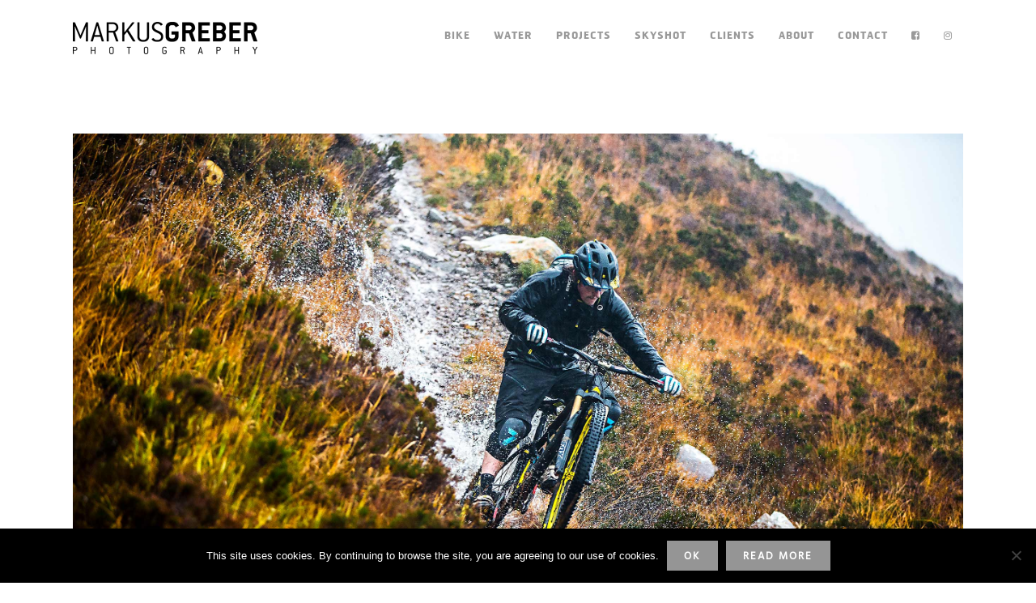

--- FILE ---
content_type: text/html; charset=UTF-8
request_url: https://markusgreber.com/bike/mountain/mg_canyon_schottland_c1p7040_js/
body_size: 19885
content:
<!DOCTYPE html>
<html lang="en-US"  data-menu="leftalign">
<head>

<link rel="profile" href="http://gmpg.org/xfn/11" />
<link rel="pingback" href="https://markusgreber.com/xmlrpc.php" />

<script>
window.onload = function changePlaceholders() {
	document.getElementById("your_name").placeholder = "NAME";
	document.getElementById("email").placeholder = "E-MAIL";
	document.getElementById("company").placeholder = "SUBJECT";
	document.getElementById("message").placeholder = "MESSAGE";
}


</script>


			<link rel="shortcut icon" href="https://markusgreber.com/wp-content/uploads/2022/03/MG-Favicon.ico" />
 

<meta name='robots' content='index, follow, max-image-preview:large, max-snippet:-1, max-video-preview:-1' />
	<style>img:is([sizes="auto" i], [sizes^="auto," i]) { contain-intrinsic-size: 3000px 1500px }</style>
	
	<!-- This site is optimized with the Yoast SEO plugin v26.2 - https://yoast.com/wordpress/plugins/seo/ -->
	<title>MG_Canyon_Schottland_C1P7040_JS - Markus Greber</title>
	<link rel="canonical" href="https://markusgreber.com/galleries/mountain/mg_canyon_schottland_c1p7040_js/" />
	<meta property="og:locale" content="en_US" />
	<meta property="og:type" content="article" />
	<meta property="og:title" content="MG_Canyon_Schottland_C1P7040_JS - Markus Greber" />
	<meta property="og:url" content="https://markusgreber.com/galleries/mountain/mg_canyon_schottland_c1p7040_js/" />
	<meta property="og:site_name" content="Markus Greber" />
	<meta property="article:modified_time" content="2018-02-11T16:38:22+00:00" />
	<meta property="og:image" content="https://markusgreber.com/galleries/mountain/mg_canyon_schottland_c1p7040_js" />
	<meta property="og:image:width" content="2500" />
	<meta property="og:image:height" content="1667" />
	<meta property="og:image:type" content="image/jpeg" />
	<meta name="twitter:card" content="summary_large_image" />
	<script type="application/ld+json" class="yoast-schema-graph">{"@context":"https://schema.org","@graph":[{"@type":"WebPage","@id":"https://markusgreber.com/galleries/mountain/mg_canyon_schottland_c1p7040_js/","url":"https://markusgreber.com/galleries/mountain/mg_canyon_schottland_c1p7040_js/","name":"MG_Canyon_Schottland_C1P7040_JS - Markus Greber","isPartOf":{"@id":"https://markusgreber.com/#website"},"primaryImageOfPage":{"@id":"https://markusgreber.com/galleries/mountain/mg_canyon_schottland_c1p7040_js/#primaryimage"},"image":{"@id":"https://markusgreber.com/galleries/mountain/mg_canyon_schottland_c1p7040_js/#primaryimage"},"thumbnailUrl":"https://markusgreber.com/wp-content/uploads/2015/06/MG_Canyon_Schottland_C1P7040_JS.jpg","datePublished":"2017-12-20T13:06:43+00:00","dateModified":"2018-02-11T16:38:22+00:00","breadcrumb":{"@id":"https://markusgreber.com/galleries/mountain/mg_canyon_schottland_c1p7040_js/#breadcrumb"},"inLanguage":"en-US","potentialAction":[{"@type":"ReadAction","target":["https://markusgreber.com/galleries/mountain/mg_canyon_schottland_c1p7040_js/"]}]},{"@type":"ImageObject","inLanguage":"en-US","@id":"https://markusgreber.com/galleries/mountain/mg_canyon_schottland_c1p7040_js/#primaryimage","url":"https://markusgreber.com/wp-content/uploads/2015/06/MG_Canyon_Schottland_C1P7040_JS.jpg","contentUrl":"https://markusgreber.com/wp-content/uploads/2015/06/MG_Canyon_Schottland_C1P7040_JS.jpg","width":2500,"height":1667},{"@type":"BreadcrumbList","@id":"https://markusgreber.com/galleries/mountain/mg_canyon_schottland_c1p7040_js/#breadcrumb","itemListElement":[{"@type":"ListItem","position":1,"name":"Startseite","item":"https://markusgreber.com/"},{"@type":"ListItem","position":2,"name":"Mountain","item":"https://markusgreber.com/bike/mountain/"},{"@type":"ListItem","position":3,"name":"MG_Canyon_Schottland_C1P7040_JS"}]},{"@type":"WebSite","@id":"https://markusgreber.com/#website","url":"https://markusgreber.com/","name":"Markus Greber","description":"","potentialAction":[{"@type":"SearchAction","target":{"@type":"EntryPoint","urlTemplate":"https://markusgreber.com/?s={search_term_string}"},"query-input":{"@type":"PropertyValueSpecification","valueRequired":true,"valueName":"search_term_string"}}],"inLanguage":"en-US"}]}</script>
	<!-- / Yoast SEO plugin. -->


<link rel="alternate" type="application/rss+xml" title="Markus Greber &raquo; Feed" href="https://markusgreber.com/feed/" />
<link rel="alternate" type="application/rss+xml" title="Markus Greber &raquo; Comments Feed" href="https://markusgreber.com/comments/feed/" />
<meta charset="UTF-8" /><meta name="viewport" content="width=device-width, initial-scale=1, maximum-scale=1" /><meta name="format-detection" content="telephone=no"><meta property="og:type" content="article" /><meta property="og:type" content="article" /><meta property="og:title" content="MG_Canyon_Schottland_C1P7040_JS"/><meta property="og:url" content="https://markusgreber.com/bike/mountain/mg_canyon_schottland_c1p7040_js/"/><meta property="og:description" content=""/><script type="text/javascript">
/* <![CDATA[ */
window._wpemojiSettings = {"baseUrl":"https:\/\/s.w.org\/images\/core\/emoji\/16.0.1\/72x72\/","ext":".png","svgUrl":"https:\/\/s.w.org\/images\/core\/emoji\/16.0.1\/svg\/","svgExt":".svg","source":{"concatemoji":"https:\/\/markusgreber.com\/wp-includes\/js\/wp-emoji-release.min.js"}};
/*! This file is auto-generated */
!function(s,n){var o,i,e;function c(e){try{var t={supportTests:e,timestamp:(new Date).valueOf()};sessionStorage.setItem(o,JSON.stringify(t))}catch(e){}}function p(e,t,n){e.clearRect(0,0,e.canvas.width,e.canvas.height),e.fillText(t,0,0);var t=new Uint32Array(e.getImageData(0,0,e.canvas.width,e.canvas.height).data),a=(e.clearRect(0,0,e.canvas.width,e.canvas.height),e.fillText(n,0,0),new Uint32Array(e.getImageData(0,0,e.canvas.width,e.canvas.height).data));return t.every(function(e,t){return e===a[t]})}function u(e,t){e.clearRect(0,0,e.canvas.width,e.canvas.height),e.fillText(t,0,0);for(var n=e.getImageData(16,16,1,1),a=0;a<n.data.length;a++)if(0!==n.data[a])return!1;return!0}function f(e,t,n,a){switch(t){case"flag":return n(e,"\ud83c\udff3\ufe0f\u200d\u26a7\ufe0f","\ud83c\udff3\ufe0f\u200b\u26a7\ufe0f")?!1:!n(e,"\ud83c\udde8\ud83c\uddf6","\ud83c\udde8\u200b\ud83c\uddf6")&&!n(e,"\ud83c\udff4\udb40\udc67\udb40\udc62\udb40\udc65\udb40\udc6e\udb40\udc67\udb40\udc7f","\ud83c\udff4\u200b\udb40\udc67\u200b\udb40\udc62\u200b\udb40\udc65\u200b\udb40\udc6e\u200b\udb40\udc67\u200b\udb40\udc7f");case"emoji":return!a(e,"\ud83e\udedf")}return!1}function g(e,t,n,a){var r="undefined"!=typeof WorkerGlobalScope&&self instanceof WorkerGlobalScope?new OffscreenCanvas(300,150):s.createElement("canvas"),o=r.getContext("2d",{willReadFrequently:!0}),i=(o.textBaseline="top",o.font="600 32px Arial",{});return e.forEach(function(e){i[e]=t(o,e,n,a)}),i}function t(e){var t=s.createElement("script");t.src=e,t.defer=!0,s.head.appendChild(t)}"undefined"!=typeof Promise&&(o="wpEmojiSettingsSupports",i=["flag","emoji"],n.supports={everything:!0,everythingExceptFlag:!0},e=new Promise(function(e){s.addEventListener("DOMContentLoaded",e,{once:!0})}),new Promise(function(t){var n=function(){try{var e=JSON.parse(sessionStorage.getItem(o));if("object"==typeof e&&"number"==typeof e.timestamp&&(new Date).valueOf()<e.timestamp+604800&&"object"==typeof e.supportTests)return e.supportTests}catch(e){}return null}();if(!n){if("undefined"!=typeof Worker&&"undefined"!=typeof OffscreenCanvas&&"undefined"!=typeof URL&&URL.createObjectURL&&"undefined"!=typeof Blob)try{var e="postMessage("+g.toString()+"("+[JSON.stringify(i),f.toString(),p.toString(),u.toString()].join(",")+"));",a=new Blob([e],{type:"text/javascript"}),r=new Worker(URL.createObjectURL(a),{name:"wpTestEmojiSupports"});return void(r.onmessage=function(e){c(n=e.data),r.terminate(),t(n)})}catch(e){}c(n=g(i,f,p,u))}t(n)}).then(function(e){for(var t in e)n.supports[t]=e[t],n.supports.everything=n.supports.everything&&n.supports[t],"flag"!==t&&(n.supports.everythingExceptFlag=n.supports.everythingExceptFlag&&n.supports[t]);n.supports.everythingExceptFlag=n.supports.everythingExceptFlag&&!n.supports.flag,n.DOMReady=!1,n.readyCallback=function(){n.DOMReady=!0}}).then(function(){return e}).then(function(){var e;n.supports.everything||(n.readyCallback(),(e=n.source||{}).concatemoji?t(e.concatemoji):e.wpemoji&&e.twemoji&&(t(e.twemoji),t(e.wpemoji)))}))}((window,document),window._wpemojiSettings);
/* ]]> */
</script>
<link rel='stylesheet' id='hugeit-lightbox-css-css' href='https://markusgreber.com/wp-content/plugins/lightbox/css/frontend/lightbox.css' type='text/css' media='all' />
<link rel='stylesheet' id='sc_ext-css' href='https://markusgreber.com/wp-content/plugins/sc_extensions/lesscache/sc_extensions.css' type='text/css' media='all' />
<style id='wp-emoji-styles-inline-css' type='text/css'>

	img.wp-smiley, img.emoji {
		display: inline !important;
		border: none !important;
		box-shadow: none !important;
		height: 1em !important;
		width: 1em !important;
		margin: 0 0.07em !important;
		vertical-align: -0.1em !important;
		background: none !important;
		padding: 0 !important;
	}
</style>
<link rel='stylesheet' id='wp-block-library-css' href='https://markusgreber.com/wp-includes/css/dist/block-library/style.min.css' type='text/css' media='all' />
<style id='classic-theme-styles-inline-css' type='text/css'>
/*! This file is auto-generated */
.wp-block-button__link{color:#fff;background-color:#32373c;border-radius:9999px;box-shadow:none;text-decoration:none;padding:calc(.667em + 2px) calc(1.333em + 2px);font-size:1.125em}.wp-block-file__button{background:#32373c;color:#fff;text-decoration:none}
</style>
<style id='global-styles-inline-css' type='text/css'>
:root{--wp--preset--aspect-ratio--square: 1;--wp--preset--aspect-ratio--4-3: 4/3;--wp--preset--aspect-ratio--3-4: 3/4;--wp--preset--aspect-ratio--3-2: 3/2;--wp--preset--aspect-ratio--2-3: 2/3;--wp--preset--aspect-ratio--16-9: 16/9;--wp--preset--aspect-ratio--9-16: 9/16;--wp--preset--color--black: #000000;--wp--preset--color--cyan-bluish-gray: #abb8c3;--wp--preset--color--white: #ffffff;--wp--preset--color--pale-pink: #f78da7;--wp--preset--color--vivid-red: #cf2e2e;--wp--preset--color--luminous-vivid-orange: #ff6900;--wp--preset--color--luminous-vivid-amber: #fcb900;--wp--preset--color--light-green-cyan: #7bdcb5;--wp--preset--color--vivid-green-cyan: #00d084;--wp--preset--color--pale-cyan-blue: #8ed1fc;--wp--preset--color--vivid-cyan-blue: #0693e3;--wp--preset--color--vivid-purple: #9b51e0;--wp--preset--gradient--vivid-cyan-blue-to-vivid-purple: linear-gradient(135deg,rgba(6,147,227,1) 0%,rgb(155,81,224) 100%);--wp--preset--gradient--light-green-cyan-to-vivid-green-cyan: linear-gradient(135deg,rgb(122,220,180) 0%,rgb(0,208,130) 100%);--wp--preset--gradient--luminous-vivid-amber-to-luminous-vivid-orange: linear-gradient(135deg,rgba(252,185,0,1) 0%,rgba(255,105,0,1) 100%);--wp--preset--gradient--luminous-vivid-orange-to-vivid-red: linear-gradient(135deg,rgba(255,105,0,1) 0%,rgb(207,46,46) 100%);--wp--preset--gradient--very-light-gray-to-cyan-bluish-gray: linear-gradient(135deg,rgb(238,238,238) 0%,rgb(169,184,195) 100%);--wp--preset--gradient--cool-to-warm-spectrum: linear-gradient(135deg,rgb(74,234,220) 0%,rgb(151,120,209) 20%,rgb(207,42,186) 40%,rgb(238,44,130) 60%,rgb(251,105,98) 80%,rgb(254,248,76) 100%);--wp--preset--gradient--blush-light-purple: linear-gradient(135deg,rgb(255,206,236) 0%,rgb(152,150,240) 100%);--wp--preset--gradient--blush-bordeaux: linear-gradient(135deg,rgb(254,205,165) 0%,rgb(254,45,45) 50%,rgb(107,0,62) 100%);--wp--preset--gradient--luminous-dusk: linear-gradient(135deg,rgb(255,203,112) 0%,rgb(199,81,192) 50%,rgb(65,88,208) 100%);--wp--preset--gradient--pale-ocean: linear-gradient(135deg,rgb(255,245,203) 0%,rgb(182,227,212) 50%,rgb(51,167,181) 100%);--wp--preset--gradient--electric-grass: linear-gradient(135deg,rgb(202,248,128) 0%,rgb(113,206,126) 100%);--wp--preset--gradient--midnight: linear-gradient(135deg,rgb(2,3,129) 0%,rgb(40,116,252) 100%);--wp--preset--font-size--small: 13px;--wp--preset--font-size--medium: 20px;--wp--preset--font-size--large: 36px;--wp--preset--font-size--x-large: 42px;--wp--preset--spacing--20: 0.44rem;--wp--preset--spacing--30: 0.67rem;--wp--preset--spacing--40: 1rem;--wp--preset--spacing--50: 1.5rem;--wp--preset--spacing--60: 2.25rem;--wp--preset--spacing--70: 3.38rem;--wp--preset--spacing--80: 5.06rem;--wp--preset--shadow--natural: 6px 6px 9px rgba(0, 0, 0, 0.2);--wp--preset--shadow--deep: 12px 12px 50px rgba(0, 0, 0, 0.4);--wp--preset--shadow--sharp: 6px 6px 0px rgba(0, 0, 0, 0.2);--wp--preset--shadow--outlined: 6px 6px 0px -3px rgba(255, 255, 255, 1), 6px 6px rgba(0, 0, 0, 1);--wp--preset--shadow--crisp: 6px 6px 0px rgba(0, 0, 0, 1);}:where(.is-layout-flex){gap: 0.5em;}:where(.is-layout-grid){gap: 0.5em;}body .is-layout-flex{display: flex;}.is-layout-flex{flex-wrap: wrap;align-items: center;}.is-layout-flex > :is(*, div){margin: 0;}body .is-layout-grid{display: grid;}.is-layout-grid > :is(*, div){margin: 0;}:where(.wp-block-columns.is-layout-flex){gap: 2em;}:where(.wp-block-columns.is-layout-grid){gap: 2em;}:where(.wp-block-post-template.is-layout-flex){gap: 1.25em;}:where(.wp-block-post-template.is-layout-grid){gap: 1.25em;}.has-black-color{color: var(--wp--preset--color--black) !important;}.has-cyan-bluish-gray-color{color: var(--wp--preset--color--cyan-bluish-gray) !important;}.has-white-color{color: var(--wp--preset--color--white) !important;}.has-pale-pink-color{color: var(--wp--preset--color--pale-pink) !important;}.has-vivid-red-color{color: var(--wp--preset--color--vivid-red) !important;}.has-luminous-vivid-orange-color{color: var(--wp--preset--color--luminous-vivid-orange) !important;}.has-luminous-vivid-amber-color{color: var(--wp--preset--color--luminous-vivid-amber) !important;}.has-light-green-cyan-color{color: var(--wp--preset--color--light-green-cyan) !important;}.has-vivid-green-cyan-color{color: var(--wp--preset--color--vivid-green-cyan) !important;}.has-pale-cyan-blue-color{color: var(--wp--preset--color--pale-cyan-blue) !important;}.has-vivid-cyan-blue-color{color: var(--wp--preset--color--vivid-cyan-blue) !important;}.has-vivid-purple-color{color: var(--wp--preset--color--vivid-purple) !important;}.has-black-background-color{background-color: var(--wp--preset--color--black) !important;}.has-cyan-bluish-gray-background-color{background-color: var(--wp--preset--color--cyan-bluish-gray) !important;}.has-white-background-color{background-color: var(--wp--preset--color--white) !important;}.has-pale-pink-background-color{background-color: var(--wp--preset--color--pale-pink) !important;}.has-vivid-red-background-color{background-color: var(--wp--preset--color--vivid-red) !important;}.has-luminous-vivid-orange-background-color{background-color: var(--wp--preset--color--luminous-vivid-orange) !important;}.has-luminous-vivid-amber-background-color{background-color: var(--wp--preset--color--luminous-vivid-amber) !important;}.has-light-green-cyan-background-color{background-color: var(--wp--preset--color--light-green-cyan) !important;}.has-vivid-green-cyan-background-color{background-color: var(--wp--preset--color--vivid-green-cyan) !important;}.has-pale-cyan-blue-background-color{background-color: var(--wp--preset--color--pale-cyan-blue) !important;}.has-vivid-cyan-blue-background-color{background-color: var(--wp--preset--color--vivid-cyan-blue) !important;}.has-vivid-purple-background-color{background-color: var(--wp--preset--color--vivid-purple) !important;}.has-black-border-color{border-color: var(--wp--preset--color--black) !important;}.has-cyan-bluish-gray-border-color{border-color: var(--wp--preset--color--cyan-bluish-gray) !important;}.has-white-border-color{border-color: var(--wp--preset--color--white) !important;}.has-pale-pink-border-color{border-color: var(--wp--preset--color--pale-pink) !important;}.has-vivid-red-border-color{border-color: var(--wp--preset--color--vivid-red) !important;}.has-luminous-vivid-orange-border-color{border-color: var(--wp--preset--color--luminous-vivid-orange) !important;}.has-luminous-vivid-amber-border-color{border-color: var(--wp--preset--color--luminous-vivid-amber) !important;}.has-light-green-cyan-border-color{border-color: var(--wp--preset--color--light-green-cyan) !important;}.has-vivid-green-cyan-border-color{border-color: var(--wp--preset--color--vivid-green-cyan) !important;}.has-pale-cyan-blue-border-color{border-color: var(--wp--preset--color--pale-cyan-blue) !important;}.has-vivid-cyan-blue-border-color{border-color: var(--wp--preset--color--vivid-cyan-blue) !important;}.has-vivid-purple-border-color{border-color: var(--wp--preset--color--vivid-purple) !important;}.has-vivid-cyan-blue-to-vivid-purple-gradient-background{background: var(--wp--preset--gradient--vivid-cyan-blue-to-vivid-purple) !important;}.has-light-green-cyan-to-vivid-green-cyan-gradient-background{background: var(--wp--preset--gradient--light-green-cyan-to-vivid-green-cyan) !important;}.has-luminous-vivid-amber-to-luminous-vivid-orange-gradient-background{background: var(--wp--preset--gradient--luminous-vivid-amber-to-luminous-vivid-orange) !important;}.has-luminous-vivid-orange-to-vivid-red-gradient-background{background: var(--wp--preset--gradient--luminous-vivid-orange-to-vivid-red) !important;}.has-very-light-gray-to-cyan-bluish-gray-gradient-background{background: var(--wp--preset--gradient--very-light-gray-to-cyan-bluish-gray) !important;}.has-cool-to-warm-spectrum-gradient-background{background: var(--wp--preset--gradient--cool-to-warm-spectrum) !important;}.has-blush-light-purple-gradient-background{background: var(--wp--preset--gradient--blush-light-purple) !important;}.has-blush-bordeaux-gradient-background{background: var(--wp--preset--gradient--blush-bordeaux) !important;}.has-luminous-dusk-gradient-background{background: var(--wp--preset--gradient--luminous-dusk) !important;}.has-pale-ocean-gradient-background{background: var(--wp--preset--gradient--pale-ocean) !important;}.has-electric-grass-gradient-background{background: var(--wp--preset--gradient--electric-grass) !important;}.has-midnight-gradient-background{background: var(--wp--preset--gradient--midnight) !important;}.has-small-font-size{font-size: var(--wp--preset--font-size--small) !important;}.has-medium-font-size{font-size: var(--wp--preset--font-size--medium) !important;}.has-large-font-size{font-size: var(--wp--preset--font-size--large) !important;}.has-x-large-font-size{font-size: var(--wp--preset--font-size--x-large) !important;}
:where(.wp-block-post-template.is-layout-flex){gap: 1.25em;}:where(.wp-block-post-template.is-layout-grid){gap: 1.25em;}
:where(.wp-block-columns.is-layout-flex){gap: 2em;}:where(.wp-block-columns.is-layout-grid){gap: 2em;}
:root :where(.wp-block-pullquote){font-size: 1.5em;line-height: 1.6;}
</style>
<link rel='stylesheet' id='contact-form-7-css' href='https://markusgreber.com/wp-content/plugins/contact-form-7/includes/css/styles.css' type='text/css' media='all' />
<link rel='stylesheet' id='cookie-notice-front-css' href='https://markusgreber.com/wp-content/plugins/cookie-notice/css/front.min.css' type='text/css' media='all' />
<link rel='stylesheet' id='eeb-css-frontend-css' href='https://markusgreber.com/wp-content/plugins/email-encoder-bundle/core/includes/assets/css/style.css' type='text/css' media='all' />
<style id='responsive-menu-inline-css' type='text/css'>
/** This file is major component of this plugin so please don't try to edit here. */
#rmp_menu_trigger-7623 {
  width: 55px;
  height: 55px;
  position: fixed;
  top: 15px;
  border-radius: 5px;
  display: none;
  text-decoration: none;
  right: 5%;
  background: #000000;
  transition: transform 0.5s, background-color 0.5s;
}
#rmp_menu_trigger-7623:hover, #rmp_menu_trigger-7623:focus {
  background: #000000;
  text-decoration: unset;
}
#rmp_menu_trigger-7623.is-active {
  background: #000000;
}
#rmp_menu_trigger-7623 .rmp-trigger-box {
  width: 25px;
  color: #ffffff;
}
#rmp_menu_trigger-7623 .rmp-trigger-icon-active, #rmp_menu_trigger-7623 .rmp-trigger-text-open {
  display: none;
}
#rmp_menu_trigger-7623.is-active .rmp-trigger-icon-active, #rmp_menu_trigger-7623.is-active .rmp-trigger-text-open {
  display: inline;
}
#rmp_menu_trigger-7623.is-active .rmp-trigger-icon-inactive, #rmp_menu_trigger-7623.is-active .rmp-trigger-text {
  display: none;
}
#rmp_menu_trigger-7623 .rmp-trigger-label {
  color: #ffffff;
  pointer-events: none;
  line-height: 13px;
  font-family: inherit;
  font-size: 14px;
  display: inline;
  text-transform: inherit;
}
#rmp_menu_trigger-7623 .rmp-trigger-label.rmp-trigger-label-top {
  display: block;
  margin-bottom: 12px;
}
#rmp_menu_trigger-7623 .rmp-trigger-label.rmp-trigger-label-bottom {
  display: block;
  margin-top: 12px;
}
#rmp_menu_trigger-7623 .responsive-menu-pro-inner {
  display: block;
}
#rmp_menu_trigger-7623 .rmp-trigger-icon-inactive .rmp-font-icon {
  color: #ffffff;
}
#rmp_menu_trigger-7623 .responsive-menu-pro-inner, #rmp_menu_trigger-7623 .responsive-menu-pro-inner::before, #rmp_menu_trigger-7623 .responsive-menu-pro-inner::after {
  width: 25px;
  height: 3px;
  background-color: #ffffff;
  border-radius: 4px;
  position: absolute;
}
#rmp_menu_trigger-7623 .rmp-trigger-icon-active .rmp-font-icon {
  color: #ffffff;
}
#rmp_menu_trigger-7623.is-active .responsive-menu-pro-inner, #rmp_menu_trigger-7623.is-active .responsive-menu-pro-inner::before, #rmp_menu_trigger-7623.is-active .responsive-menu-pro-inner::after {
  background-color: #ffffff;
}
#rmp_menu_trigger-7623:hover .rmp-trigger-icon-inactive .rmp-font-icon {
  color: #ffffff;
}
#rmp_menu_trigger-7623:not(.is-active):hover .responsive-menu-pro-inner, #rmp_menu_trigger-7623:not(.is-active):hover .responsive-menu-pro-inner::before, #rmp_menu_trigger-7623:not(.is-active):hover .responsive-menu-pro-inner::after {
  background-color: #ffffff;
}
#rmp_menu_trigger-7623 .responsive-menu-pro-inner::before {
  top: 10px;
}
#rmp_menu_trigger-7623 .responsive-menu-pro-inner::after {
  bottom: 10px;
}
#rmp_menu_trigger-7623.is-active .responsive-menu-pro-inner::after {
  bottom: 0;
}
/* Hamburger menu styling */
@media screen and (max-width: 1024px) {
  /** Menu Title Style */
  /** Menu Additional Content Style */
  .menu-desktop-menu-container {
    display: none !important;
  }
  #rmp_menu_trigger-7623 {
    display: block;
  }
  #rmp-container-7623 {
    position: fixed;
    top: 0;
    margin: 0;
    transition: transform 0.5s;
    overflow: auto;
    display: block;
    width: 100%;
    background-color: #212121;
    background-image: url("");
    height: 100%;
    left: 0;
    padding-top: 0px;
    padding-left: 0px;
    padding-bottom: 0px;
    padding-right: 0px;
  }
  #rmp-menu-wrap-7623 {
    padding-top: 0px;
    padding-left: 0px;
    padding-bottom: 0px;
    padding-right: 0px;
    background-color: #212121;
  }
  #rmp-menu-wrap-7623 .rmp-menu, #rmp-menu-wrap-7623 .rmp-submenu {
    width: 100%;
    box-sizing: border-box;
    margin: 0;
    padding: 0;
  }
  #rmp-menu-wrap-7623 .rmp-submenu-depth-1 .rmp-menu-item-link {
    padding-left: 10%;
  }
  #rmp-menu-wrap-7623 .rmp-submenu-depth-2 .rmp-menu-item-link {
    padding-left: 15%;
  }
  #rmp-menu-wrap-7623 .rmp-submenu-depth-3 .rmp-menu-item-link {
    padding-left: 20%;
  }
  #rmp-menu-wrap-7623 .rmp-submenu-depth-4 .rmp-menu-item-link {
    padding-left: 25%;
  }
  #rmp-menu-wrap-7623 .rmp-submenu.rmp-submenu-open {
    display: block;
  }
  #rmp-menu-wrap-7623 .rmp-menu-item {
    width: 100%;
    list-style: none;
    margin: 0;
  }
  #rmp-menu-wrap-7623 .rmp-menu-item-link {
    height: 40px;
    line-height: 40px;
    font-size: 20px;
    border-bottom: 1px solid #212121;
    font-family: Hermes, sans-serif;
    color: #ffffff;
    text-align: left;
    background-color: #212121;
    font-weight: normal;
    letter-spacing: 0px;
    display: block;
    box-sizing: border-box;
    width: 100%;
    text-decoration: none;
    position: relative;
    overflow: hidden;
    transition: background-color 0.5s, border-color 0.5s, 0.5s;
    padding: 0 5%;
    padding-right: 50px;
  }
  #rmp-menu-wrap-7623 .rmp-menu-item-link:after, #rmp-menu-wrap-7623 .rmp-menu-item-link:before {
    display: none;
  }
  #rmp-menu-wrap-7623 .rmp-menu-item-link:hover, #rmp-menu-wrap-7623 .rmp-menu-item-link:focus {
    color: #ffffff;
    border-color: #212121;
    background-color: #3f3f3f;
  }
  #rmp-menu-wrap-7623 .rmp-menu-item-link:focus {
    outline: none;
    border-color: unset;
    box-shadow: unset;
  }
  #rmp-menu-wrap-7623 .rmp-menu-item-link .rmp-font-icon {
    height: 40px;
    line-height: 40px;
    margin-right: 10px;
    font-size: 20px;
  }
  #rmp-menu-wrap-7623 .rmp-menu-current-item .rmp-menu-item-link {
    color: #ffffff;
    border-color: #212121;
    background-color: #212121;
  }
  #rmp-menu-wrap-7623 .rmp-menu-current-item .rmp-menu-item-link:hover, #rmp-menu-wrap-7623 .rmp-menu-current-item .rmp-menu-item-link:focus {
    color: #ffffff;
    border-color: #3f3f3f;
    background-color: #3f3f3f;
  }
  #rmp-menu-wrap-7623 .rmp-menu-subarrow {
    position: absolute;
    top: 0;
    bottom: 0;
    text-align: center;
    overflow: hidden;
    background-size: cover;
    overflow: hidden;
    right: 0;
    border-left-style: solid;
    border-left-color: #212121;
    border-left-width: 1px;
    height: 40px;
    width: 40px;
    color: #ffffff;
    background-color: #212121;
  }
  #rmp-menu-wrap-7623 .rmp-menu-subarrow svg {
    fill: #ffffff;
  }
  #rmp-menu-wrap-7623 .rmp-menu-subarrow:hover {
    color: #ffffff;
    border-color: #3f3f3f;
    background-color: #3f3f3f;
  }
  #rmp-menu-wrap-7623 .rmp-menu-subarrow:hover svg {
    fill: #ffffff;
  }
  #rmp-menu-wrap-7623 .rmp-menu-subarrow .rmp-font-icon {
    margin-right: unset;
  }
  #rmp-menu-wrap-7623 .rmp-menu-subarrow * {
    vertical-align: middle;
    line-height: 40px;
  }
  #rmp-menu-wrap-7623 .rmp-menu-subarrow-active {
    display: block;
    background-size: cover;
    color: #ffffff;
    border-color: #212121;
    background-color: #212121;
  }
  #rmp-menu-wrap-7623 .rmp-menu-subarrow-active svg {
    fill: #ffffff;
  }
  #rmp-menu-wrap-7623 .rmp-menu-subarrow-active:hover {
    color: #ffffff;
    border-color: #3f3f3f;
    background-color: #3f3f3f;
  }
  #rmp-menu-wrap-7623 .rmp-menu-subarrow-active:hover svg {
    fill: #ffffff;
  }
  #rmp-menu-wrap-7623 .rmp-submenu {
    display: none;
  }
  #rmp-menu-wrap-7623 .rmp-submenu .rmp-menu-item-link {
    height: 40px;
    line-height: 40px;
    letter-spacing: 0px;
    font-size: 20px;
    border-bottom: 1px solid #212121;
    font-family: Hermes, sans-serif;
    font-weight: normal;
    color: #ffffff;
    text-align: left;
    background-color: #212121;
  }
  #rmp-menu-wrap-7623 .rmp-submenu .rmp-menu-item-link:hover, #rmp-menu-wrap-7623 .rmp-submenu .rmp-menu-item-link:focus {
    color: #ffffff;
    border-color: #212121;
    background-color: #3f3f3f;
  }
  #rmp-menu-wrap-7623 .rmp-submenu .rmp-menu-current-item .rmp-menu-item-link {
    color: #ffffff;
    border-color: #212121;
    background-color: #212121;
  }
  #rmp-menu-wrap-7623 .rmp-submenu .rmp-menu-current-item .rmp-menu-item-link:hover, #rmp-menu-wrap-7623 .rmp-submenu .rmp-menu-current-item .rmp-menu-item-link:focus {
    color: #ffffff;
    border-color: #3f3f3f;
    background-color: #3f3f3f;
  }
  #rmp-menu-wrap-7623 .rmp-submenu .rmp-menu-subarrow {
    right: 0;
    border-right: unset;
    border-left-style: solid;
    border-left-color: #212121;
    border-left-width: 1px;
    height: 40px;
    line-height: 40px;
    width: 40px;
    color: #ffffff;
    background-color: #212121;
  }
  #rmp-menu-wrap-7623 .rmp-submenu .rmp-menu-subarrow:hover {
    color: #ffffff;
    border-color: #3f3f3f;
    background-color: #3f3f3f;
  }
  #rmp-menu-wrap-7623 .rmp-submenu .rmp-menu-subarrow-active {
    color: #ffffff;
    border-color: #212121;
    background-color: #212121;
  }
  #rmp-menu-wrap-7623 .rmp-submenu .rmp-menu-subarrow-active:hover {
    color: #ffffff;
    border-color: #3f3f3f;
    background-color: #3f3f3f;
  }
  #rmp-menu-wrap-7623 .rmp-menu-item-description {
    margin: 0;
    padding: 5px 5%;
    opacity: 0.8;
    color: #ffffff;
  }
  #rmp-search-box-7623 {
    display: block;
    padding-top: 0px;
    padding-left: 5%;
    padding-bottom: 0px;
    padding-right: 5%;
  }
  #rmp-search-box-7623 .rmp-search-form {
    margin: 0;
  }
  #rmp-search-box-7623 .rmp-search-box {
    background: #ffffff;
    border: 1px solid #dadada;
    color: #333333;
    width: 100%;
    padding: 0 5%;
    border-radius: 30px;
    height: 45px;
    -webkit-appearance: none;
  }
  #rmp-search-box-7623 .rmp-search-box::placeholder {
    color: #c7c7cd;
  }
  #rmp-search-box-7623 .rmp-search-box:focus {
    background-color: #ffffff;
    outline: 2px solid #dadada;
    color: #333333;
  }
  #rmp-menu-title-7623 {
    background-color: #212121;
    color: #ffffff;
    text-align: left;
    font-size: 13px;
    padding-top: 10%;
    padding-left: 5%;
    padding-bottom: 0%;
    padding-right: 5%;
    font-weight: 400;
    transition: background-color 0.5s, border-color 0.5s, color 0.5s;
  }
  #rmp-menu-title-7623:hover {
    background-color: #212121;
    color: #ffffff;
  }
  #rmp-menu-title-7623 > .rmp-menu-title-link {
    color: #ffffff;
    width: 100%;
    background-color: unset;
    text-decoration: none;
  }
  #rmp-menu-title-7623 > .rmp-menu-title-link:hover {
    color: #ffffff;
  }
  #rmp-menu-title-7623 .rmp-font-icon {
    font-size: 13px;
  }
  #rmp-menu-additional-content-7623 {
    padding-top: 0px;
    padding-left: 5%;
    padding-bottom: 0px;
    padding-right: 5%;
    color: #ffffff;
    text-align: center;
    font-size: 16px;
  }
}
/**
This file contents common styling of menus.
*/
.rmp-container {
  display: none;
  visibility: visible;
  padding: 0px 0px 0px 0px;
  z-index: 99998;
  transition: all 0.3s;
  /** Scrolling bar in menu setting box **/
}
.rmp-container.rmp-fade-top, .rmp-container.rmp-fade-left, .rmp-container.rmp-fade-right, .rmp-container.rmp-fade-bottom {
  display: none;
}
.rmp-container.rmp-slide-left, .rmp-container.rmp-push-left {
  transform: translateX(-100%);
  -ms-transform: translateX(-100%);
  -webkit-transform: translateX(-100%);
  -moz-transform: translateX(-100%);
}
.rmp-container.rmp-slide-left.rmp-menu-open, .rmp-container.rmp-push-left.rmp-menu-open {
  transform: translateX(0);
  -ms-transform: translateX(0);
  -webkit-transform: translateX(0);
  -moz-transform: translateX(0);
}
.rmp-container.rmp-slide-right, .rmp-container.rmp-push-right {
  transform: translateX(100%);
  -ms-transform: translateX(100%);
  -webkit-transform: translateX(100%);
  -moz-transform: translateX(100%);
}
.rmp-container.rmp-slide-right.rmp-menu-open, .rmp-container.rmp-push-right.rmp-menu-open {
  transform: translateX(0);
  -ms-transform: translateX(0);
  -webkit-transform: translateX(0);
  -moz-transform: translateX(0);
}
.rmp-container.rmp-slide-top, .rmp-container.rmp-push-top {
  transform: translateY(-100%);
  -ms-transform: translateY(-100%);
  -webkit-transform: translateY(-100%);
  -moz-transform: translateY(-100%);
}
.rmp-container.rmp-slide-top.rmp-menu-open, .rmp-container.rmp-push-top.rmp-menu-open {
  transform: translateY(0);
  -ms-transform: translateY(0);
  -webkit-transform: translateY(0);
  -moz-transform: translateY(0);
}
.rmp-container.rmp-slide-bottom, .rmp-container.rmp-push-bottom {
  transform: translateY(100%);
  -ms-transform: translateY(100%);
  -webkit-transform: translateY(100%);
  -moz-transform: translateY(100%);
}
.rmp-container.rmp-slide-bottom.rmp-menu-open, .rmp-container.rmp-push-bottom.rmp-menu-open {
  transform: translateX(0);
  -ms-transform: translateX(0);
  -webkit-transform: translateX(0);
  -moz-transform: translateX(0);
}
.rmp-container::-webkit-scrollbar {
  width: 0px;
}
.rmp-container ::-webkit-scrollbar-track {
  box-shadow: inset 0 0 5px transparent;
}
.rmp-container ::-webkit-scrollbar-thumb {
  background: transparent;
}
.rmp-container ::-webkit-scrollbar-thumb:hover {
  background: transparent;
}
.rmp-container .rmp-menu-wrap .rmp-menu {
  transition: none;
  border-radius: 0;
  box-shadow: none;
  background: none;
  border: 0;
  bottom: auto;
  box-sizing: border-box;
  clip: auto;
  color: #666;
  display: block;
  float: none;
  font-family: inherit;
  font-size: 14px;
  height: auto;
  left: auto;
  line-height: 1.7;
  list-style-type: none;
  margin: 0;
  min-height: auto;
  max-height: none;
  opacity: 1;
  outline: none;
  overflow: visible;
  padding: 0;
  position: relative;
  pointer-events: auto;
  right: auto;
  text-align: left;
  text-decoration: none;
  text-indent: 0;
  text-transform: none;
  transform: none;
  top: auto;
  visibility: inherit;
  width: auto;
  word-wrap: break-word;
  white-space: normal;
}
.rmp-container .rmp-menu-additional-content {
  display: block;
  word-break: break-word;
}
.rmp-container .rmp-menu-title {
  display: flex;
  flex-direction: column;
}
.rmp-container .rmp-menu-title .rmp-menu-title-image {
  max-width: 100%;
  margin-bottom: 15px;
  display: block;
  margin: auto;
  margin-bottom: 15px;
}
button.rmp_menu_trigger {
  z-index: 999999;
  overflow: hidden;
  outline: none;
  border: 0;
  display: none;
  margin: 0;
  transition: transform 0.5s, background-color 0.5s;
  padding: 0;
}
button.rmp_menu_trigger .responsive-menu-pro-inner::before, button.rmp_menu_trigger .responsive-menu-pro-inner::after {
  content: "";
  display: block;
}
button.rmp_menu_trigger .responsive-menu-pro-inner::before {
  top: 10px;
}
button.rmp_menu_trigger .responsive-menu-pro-inner::after {
  bottom: 10px;
}
button.rmp_menu_trigger .rmp-trigger-box {
  width: 40px;
  display: inline-block;
  position: relative;
  pointer-events: none;
  vertical-align: super;
}
/*  Menu Trigger Boring Animation */
.rmp-menu-trigger-boring .responsive-menu-pro-inner {
  transition-property: none;
}
.rmp-menu-trigger-boring .responsive-menu-pro-inner::after, .rmp-menu-trigger-boring .responsive-menu-pro-inner::before {
  transition-property: none;
}
.rmp-menu-trigger-boring.is-active .responsive-menu-pro-inner {
  transform: rotate(45deg);
}
.rmp-menu-trigger-boring.is-active .responsive-menu-pro-inner:before {
  top: 0;
  opacity: 0;
}
.rmp-menu-trigger-boring.is-active .responsive-menu-pro-inner:after {
  bottom: 0;
  transform: rotate(-90deg);
}

</style>
<link rel='stylesheet' id='dashicons-css' href='https://markusgreber.com/wp-includes/css/dashicons.min.css' type='text/css' media='all' />
<link rel='stylesheet' id='wc-captcha-frontend-css' href='https://markusgreber.com/wp-content/plugins/wc-captcha/css/frontend.css' type='text/css' media='all' />
<link rel='stylesheet' id='photography-reset-css-css' href='https://markusgreber.com/wp-content/themes/photography/css/reset.css' type='text/css' media='all' />
<link rel='stylesheet' id='photography-wordpress-css-css' href='https://markusgreber.com/wp-content/themes/photography/css/wordpress.css' type='text/css' media='all' />
<link rel='stylesheet' id='photography-animation-css-css' href='https://markusgreber.com/wp-content/themes/photography/css/animation.css' type='text/css' media='all' />
<link rel='stylesheet' id='photography-jquery-ui-css-css' href='https://markusgreber.com/wp-content/themes/photography/css/jqueryui/custom.css' type='text/css' media='all' />
<link rel='stylesheet' id='photography-flexslider-css' href='https://markusgreber.com/wp-content/themes/photography/js/flexslider/flexslider.css' type='text/css' media='all' />
<link rel='stylesheet' id='photography-tooltipster-css' href='https://markusgreber.com/wp-content/themes/photography/css/tooltipster.css' type='text/css' media='all' />
<link rel='stylesheet' id='photography-odometer-theme-css' href='https://markusgreber.com/wp-content/themes/photography/css/odometer-theme-minimal.css' type='text/css' media='all' />
<link rel='stylesheet' id='photography-hw-parallax.css-css' href='https://markusgreber.com/wp-content/themes/photography/css/hw-parallax.css' type='text/css' media='all' />
<link rel='stylesheet' id='photography-progressive-image-css' href='https://markusgreber.com/wp-content/themes/photography/css/progressive-image.css' type='text/css' media='all' />
<link rel='stylesheet' id='photography-screen-css' href='https://markusgreber.com/wp-content/themes/photography/css/screen.css' type='text/css' media='all' />
<link rel='stylesheet' id='photography-leftalignmenu-css' href='https://markusgreber.com/wp-content/themes/photography/css/menus/leftalignmenu.css' type='text/css' media='all' />
<link rel='stylesheet' id='fontawesome-css' href='https://markusgreber.com/wp-content/themes/photography/css/font-awesome.min.css' type='text/css' media='all' />
<link rel='stylesheet' id='themify-icons-css' href='https://markusgreber.com/wp-content/themes/photography/css/themify-icons.css' type='text/css' media='all' />
<link rel='stylesheet' id='photography-custom-css-css' href='https://markusgreber.com/wp-admin/admin-ajax.php?action=photography_custom_css' type='text/css' media='all' />
<link rel='stylesheet' id='photography-childtheme-css' href='https://markusgreber.com/wp-content/themes/photography-child/style.css' type='text/css' media='all' />
<link rel='stylesheet' id='photography-responsive-css-css' href='https://markusgreber.com/wp-content/themes/photography/css/grid.css' type='text/css' media='all' />
<link rel='stylesheet' id='kirki-styles-global-css' href='https://markusgreber.com/wp-content/themes/photography/modules/kirki/assets/css/kirki-styles.css' type='text/css' media='all' />
<link rel='stylesheet' id='mycss-css' href='https://markusgreber.com/wp-content/themes/photography-child/lesscache/lessphp_b317b4c40e91a38889f389629f79dd6aeae5e637.css' type='text/css' media='all' />
<script type="text/javascript" src="https://markusgreber.com/wp-includes/js/jquery/jquery.min.js" id="jquery-core-js"></script>
<script type="text/javascript" src="https://markusgreber.com/wp-includes/js/jquery/jquery-migrate.min.js" id="jquery-migrate-js"></script>
<script type="text/javascript" src="https://markusgreber.com/wp-content/plugins/lightbox/js/frontend/froogaloop2.min.js" id="hugeit-froogaloop-js-js"></script>
<script type="text/javascript" id="cookie-notice-front-js-before">
/* <![CDATA[ */
var cnArgs = {"ajaxUrl":"https:\/\/markusgreber.com\/wp-admin\/admin-ajax.php","nonce":"2ed15ff6f8","hideEffect":"fade","position":"bottom","onScroll":false,"onScrollOffset":100,"onClick":false,"cookieName":"cookie_notice_accepted","cookieTime":2592000,"cookieTimeRejected":2592000,"globalCookie":false,"redirection":false,"cache":false,"revokeCookies":false,"revokeCookiesOpt":"automatic"};
/* ]]> */
</script>
<script type="text/javascript" src="https://markusgreber.com/wp-content/plugins/cookie-notice/js/front.min.js" id="cookie-notice-front-js"></script>
<script type="text/javascript" src="https://markusgreber.com/wp-content/plugins/email-encoder-bundle/core/includes/assets/js/custom.js" id="eeb-js-frontend-js"></script>
<script type="text/javascript" id="rmp_menu_scripts-js-extra">
/* <![CDATA[ */
var rmp_menu = {"ajaxURL":"https:\/\/markusgreber.com\/wp-admin\/admin-ajax.php","wp_nonce":"5fc8a52eca","menu":[{"menu_theme":null,"theme_type":"default","theme_location_menu":"","submenu_submenu_arrow_width":"40","submenu_submenu_arrow_width_unit":"px","submenu_submenu_arrow_height":"40","submenu_submenu_arrow_height_unit":"px","submenu_arrow_position":"right","submenu_sub_arrow_background_colour":"#212121","submenu_sub_arrow_background_hover_colour":"#3f3f3f","submenu_sub_arrow_background_colour_active":"#212121","submenu_sub_arrow_background_hover_colour_active":"#3f3f3f","submenu_sub_arrow_border_width":"1","submenu_sub_arrow_border_width_unit":"px","submenu_sub_arrow_border_colour":"#212121","submenu_sub_arrow_border_hover_colour":"#3f3f3f","submenu_sub_arrow_border_colour_active":"#212121","submenu_sub_arrow_border_hover_colour_active":"#3f3f3f","submenu_sub_arrow_shape_colour":"#ffffff","submenu_sub_arrow_shape_hover_colour":"#ffffff","submenu_sub_arrow_shape_colour_active":"#ffffff","submenu_sub_arrow_shape_hover_colour_active":"#ffffff","use_header_bar":"off","header_bar_items_order":"{\"logo\":\"on\",\"title\":\"on\",\"search\":\"on\",\"html content\":\"on\"}","header_bar_title":"","header_bar_html_content":"","header_bar_logo":"","header_bar_logo_link":"","header_bar_logo_width":null,"header_bar_logo_width_unit":"%","header_bar_logo_height":null,"header_bar_logo_height_unit":"%","header_bar_height":"80","header_bar_height_unit":"px","header_bar_padding":{"top":"0px","right":"5%","bottom":"0px","left":"5%"},"header_bar_font":"","header_bar_font_size":"14","header_bar_font_size_unit":"px","header_bar_text_color":"#ffffff","header_bar_background_color":"#ffffff","header_bar_breakpoint":"800","header_bar_position_type":"fixed","header_bar_adjust_page":null,"header_bar_scroll_enable":"off","header_bar_scroll_background_color":"#36bdf6","mobile_breakpoint":"600","tablet_breakpoint":"1024","transition_speed":"0.5","sub_menu_speed":"0.2","show_menu_on_page_load":"","menu_disable_scrolling":"off","menu_overlay":"off","menu_overlay_colour":"rgba(0, 0, 0, 0.7)","desktop_menu_width":"","desktop_menu_width_unit":"px","desktop_menu_positioning":"fixed","desktop_menu_side":"","desktop_menu_to_hide":"","use_current_theme_location":"off","mega_menu":{"225":"off","227":"off","229":"off","228":"off","226":"off"},"desktop_submenu_open_animation":"","desktop_submenu_open_animation_speed":"0ms","desktop_submenu_open_on_click":"","desktop_menu_hide_and_show":"","menu_name":"Default Menu","menu_to_use":"desktop-menu","different_menu_for_mobile":"off","menu_to_use_in_mobile":"main-menu","use_mobile_menu":"on","use_tablet_menu":"on","use_desktop_menu":null,"menu_display_on":"all-pages","menu_to_hide":".menu-desktop-menu-container","submenu_descriptions_on":"","custom_walker":"","menu_background_colour":"#212121","menu_depth":"5","smooth_scroll_on":"off","smooth_scroll_speed":"500","menu_font_icons":[],"menu_links_height":"40","menu_links_height_unit":"px","menu_links_line_height":"40","menu_links_line_height_unit":"px","menu_depth_0":"5","menu_depth_0_unit":"%","menu_font_size":"20","menu_font_size_unit":"px","menu_font":"Hermes, sans-serif","menu_font_weight":"normal","menu_text_alignment":"left","menu_text_letter_spacing":"","menu_word_wrap":"off","menu_link_colour":"#ffffff","menu_link_hover_colour":"#ffffff","menu_current_link_colour":"#ffffff","menu_current_link_hover_colour":"#ffffff","menu_item_background_colour":"#212121","menu_item_background_hover_colour":"#3f3f3f","menu_current_item_background_colour":"#212121","menu_current_item_background_hover_colour":"#3f3f3f","menu_border_width":"1","menu_border_width_unit":"px","menu_item_border_colour":"#212121","menu_item_border_colour_hover":"#212121","menu_current_item_border_colour":"#212121","menu_current_item_border_hover_colour":"#3f3f3f","submenu_links_height":"40","submenu_links_height_unit":"px","submenu_links_line_height":"40","submenu_links_line_height_unit":"px","menu_depth_side":"left","menu_depth_1":"10","menu_depth_1_unit":"%","menu_depth_2":"15","menu_depth_2_unit":"%","menu_depth_3":"20","menu_depth_3_unit":"%","menu_depth_4":"25","menu_depth_4_unit":"%","submenu_item_background_colour":"#212121","submenu_item_background_hover_colour":"#3f3f3f","submenu_current_item_background_colour":"#212121","submenu_current_item_background_hover_colour":"#3f3f3f","submenu_border_width":"1","submenu_border_width_unit":"px","submenu_item_border_colour":"#212121","submenu_item_border_colour_hover":"#212121","submenu_current_item_border_colour":"#212121","submenu_current_item_border_hover_colour":"#3f3f3f","submenu_font_size":"20","submenu_font_size_unit":"px","submenu_font":"Hermes, sans-serif","submenu_font_weight":"normal","submenu_text_letter_spacing":"","submenu_text_alignment":"left","submenu_link_colour":"#ffffff","submenu_link_hover_colour":"#ffffff","submenu_current_link_colour":"#ffffff","submenu_current_link_hover_colour":"#ffffff","inactive_arrow_shape":"\u25bc","active_arrow_shape":"\u25b2","inactive_arrow_font_icon":"","active_arrow_font_icon":"","inactive_arrow_image":"","active_arrow_image":"","submenu_arrow_width":"40","submenu_arrow_width_unit":"px","submenu_arrow_height":"40","submenu_arrow_height_unit":"px","arrow_position":"right","menu_sub_arrow_shape_colour":"#ffffff","menu_sub_arrow_shape_hover_colour":"#ffffff","menu_sub_arrow_shape_colour_active":"#ffffff","menu_sub_arrow_shape_hover_colour_active":"#ffffff","menu_sub_arrow_border_width":"1","menu_sub_arrow_border_width_unit":"px","menu_sub_arrow_border_colour":"#212121","menu_sub_arrow_border_hover_colour":"#3f3f3f","menu_sub_arrow_border_colour_active":"#212121","menu_sub_arrow_border_hover_colour_active":"#3f3f3f","menu_sub_arrow_background_colour":"#212121","menu_sub_arrow_background_hover_colour":"#3f3f3f","menu_sub_arrow_background_colour_active":"#212121","menu_sub_arrow_background_hover_colour_active":"#3f3f3f","fade_submenus":"off","fade_submenus_side":"left","fade_submenus_delay":"100","fade_submenus_speed":"500","use_slide_effect":"off","slide_effect_back_to_text":"Back","accordion_animation":"off","auto_expand_all_submenus":"off","auto_expand_current_submenus":"off","menu_item_click_to_trigger_submenu":"off","button_width":"55","button_width_unit":"px","button_height":"55","button_height_unit":"px","button_background_colour":"#000000","button_background_colour_hover":"#000000","button_background_colour_active":"#000000","toggle_button_border_radius":"5","button_transparent_background":"off","button_left_or_right":"right","button_position_type":"fixed","button_distance_from_side":"5","button_distance_from_side_unit":"%","button_top":"15","button_top_unit":"px","button_push_with_animation":"off","button_click_animation":"boring","button_line_margin":"5","button_line_margin_unit":"px","button_line_width":"25","button_line_width_unit":"px","button_line_height":"3","button_line_height_unit":"px","button_line_colour":"#ffffff","button_line_colour_hover":"#ffffff","button_line_colour_active":"#ffffff","button_font_icon":"","button_font_icon_when_clicked":"","button_image":"","button_image_when_clicked":"","button_title":"","button_title_open":"","button_title_position":"left","menu_container_columns":"","button_font":"","button_font_size":"14","button_font_size_unit":"px","button_title_line_height":"13","button_title_line_height_unit":"px","button_text_colour":"#ffffff","button_trigger_type_click":"on","button_trigger_type_hover":"off","button_click_trigger":"#responsive-menu-button","items_order":{"title":"on","menu":"on","search":"","additional content":"on"},"menu_title":"","menu_title_link":"https:\/\/markusgreber.com\/","menu_title_link_location":"_self","menu_title_image":"https:\/\/markusgreber.com\/wp-content\/uploads\/2017\/07\/markusgreber-logo-100_w.png","menu_title_font_icon":"","menu_title_section_padding":{"top":"10%","right":"5%","bottom":"0%","left":"5%"},"menu_title_background_colour":"#212121","menu_title_background_hover_colour":"#212121","menu_title_font_size":"13","menu_title_font_size_unit":"px","menu_title_alignment":"left","menu_title_font_weight":"400","menu_title_font_family":"","menu_title_colour":"#ffffff","menu_title_hover_colour":"#ffffff","menu_title_image_width":null,"menu_title_image_width_unit":"%","menu_title_image_height":null,"menu_title_image_height_unit":"px","menu_additional_content":"<a href=\"https:\/\/www.facebook.com\/markus.greber.9\" title=\"Facebook\" target=\"_blank\"><i class=\"fa fa-facebook-square\" aria-hidden=\"true\"><\/i><\/a>\r\n<br>\r\n<a href=\"https:\/\/www.instagram.com\/markusgreber\/\" title=\"Instagram\" target=\"_blank\"><i class=\"fa fa-instagram\" aria-hidden=\"true\"><\/i><\/a>","menu_additional_section_padding":{"left":"5%","top":"0px","right":"5%","bottom":"0px"},"menu_additional_content_font_size":"16","menu_additional_content_font_size_unit":"px","menu_additional_content_alignment":"center","menu_additional_content_colour":"#ffffff","menu_search_box_text":"Search","menu_search_box_code":"","menu_search_section_padding":{"left":"5%","top":"0px","right":"5%","bottom":"0px"},"menu_search_box_height":"45","menu_search_box_height_unit":"px","menu_search_box_border_radius":"30","menu_search_box_text_colour":"#333333","menu_search_box_background_colour":"#ffffff","menu_search_box_placeholder_colour":"#c7c7cd","menu_search_box_border_colour":"#dadada","menu_section_padding":{"top":"0px","right":"0px","bottom":"0px","left":"0px"},"menu_width":"100","menu_width_unit":"%","menu_maximum_width":"","menu_maximum_width_unit":"px","menu_minimum_width":"","menu_minimum_width_unit":"px","menu_auto_height":"off","menu_container_padding":{"top":"0px","right":"0px","bottom":"0px","left":"0px"},"menu_container_background_colour":"#212121","menu_background_image":"","animation_type":"slide","menu_appear_from":"left","animation_speed":"0.5","page_wrapper":"","menu_close_on_body_click":"off","menu_close_on_scroll":"off","menu_close_on_link_click":"off","enable_touch_gestures":"","breakpoint":"1024","menu_depth_5":"30","menu_depth_5_unit":"%","keyboard_shortcut_close_menu":"27,37","keyboard_shortcut_open_menu":"32,39","button_image_alt":"","button_image_alt_when_clicked":"","button_font_icon_type":"font-awesome","button_font_icon_when_clicked_type":"font-awesome","button_trigger_type":"click","active_arrow_image_alt":"","inactive_arrow_image_alt":"","active_arrow_font_icon_type":"font-awesome","inactive_arrow_font_icon_type":"font-awesome","menu_adjust_for_wp_admin_bar":"off","menu_title_image_alt":"","menu_title_font_icon_type":"font-awesome","minify_scripts":"off","scripts_in_footer":"off","external_files":"off","remove_fontawesome":"","remove_bootstrap":"","shortcode":"off","mobile_only":"off","custom_css":"","single_menu_height":"80","single_menu_height_unit":"px","single_menu_font":"","single_menu_font_size":"14","single_menu_font_size_unit":"px","single_menu_submenu_height":"40","single_menu_submenu_height_unit":"px","single_menu_submenu_font":"","single_menu_submenu_font_size":"12","single_menu_submenu_font_size_unit":"px","single_menu_item_link_colour":"#000000","single_menu_item_link_colour_hover":"#000000","single_menu_item_background_colour":"#ffffff","single_menu_item_background_colour_hover":"#ffffff","single_menu_item_submenu_link_colour":"#000000","single_menu_item_submenu_link_colour_hover":"#000000","single_menu_item_submenu_background_colour":"#ffffff","single_menu_item_submenu_background_colour_hover":"#ffffff","header_bar_logo_alt":"","desktop_menu_options":"{}","admin_theme":"light","single_menu_line_height":"80","single_menu_line_height_unit":"px","single_menu_submenu_line_height":"40","single_menu_submenu_line_height_unit":"px","hide_on_mobile":"off","hide_on_desktop":"off","excluded_pages":null,"menu_title_padding":{"left":"5%","top":"0px","right":"5%","bottom":"0px"},"menu_id":7623,"active_toggle_contents":"\u25b2","inactive_toggle_contents":"\u25bc"}]};
/* ]]> */
</script>
<script type="text/javascript" src="https://markusgreber.com/wp-content/plugins/responsive-menu/v4.0.0/assets/js/rmp-menu.js" id="rmp_menu_scripts-js"></script>
<script type="text/javascript" src="https://markusgreber.com/wp-content/plugins/sc_extensions//sc_extensions.js" id="scejs-js"></script>
<script type="text/javascript" src="https://markusgreber.com/wp-content/themes/photography-child/custom-child-js.js" id="child-theme-s-js-js"></script>
<link rel="https://api.w.org/" href="https://markusgreber.com/wp-json/" /><link rel="alternate" title="JSON" type="application/json" href="https://markusgreber.com/wp-json/wp/v2/media/6931" /><link rel="EditURI" type="application/rsd+xml" title="RSD" href="https://markusgreber.com/xmlrpc.php?rsd" />
<meta name="generator" content="WordPress 6.8.3" />
<link rel='shortlink' href='https://markusgreber.com/?p=6931' />
<link rel="alternate" title="oEmbed (JSON)" type="application/json+oembed" href="https://markusgreber.com/wp-json/oembed/1.0/embed?url=https%3A%2F%2Fmarkusgreber.com%2Fbike%2Fmountain%2Fmg_canyon_schottland_c1p7040_js%2F" />
<link rel="alternate" title="oEmbed (XML)" type="text/xml+oembed" href="https://markusgreber.com/wp-json/oembed/1.0/embed?url=https%3A%2F%2Fmarkusgreber.com%2Fbike%2Fmountain%2Fmg_canyon_schottland_c1p7040_js%2F&#038;format=xml" />
<!-- Values for Portfolio Image Counting (SC Extensions) -->
<script>
var portfolio_imgs = {};
portfolio_imgs["https://markusgreber.com/emtb-calendar-2023"]=12;
portfolio_imgs["https://markusgreber.com/mtb-calendar-2023"]=12;
portfolio_imgs["https://markusgreber.com/roadbike-calendar-2023"]=12;
portfolio_imgs["https://markusgreber.com/maxxis-bike-transalp2022"]=34;
portfolio_imgs["https://markusgreber.com/canyon-spectral-on_cf-8/"]=16;
portfolio_imgs["https://markusgreber.com/roadbike-calendar-2022"]=12;
portfolio_imgs["https://markusgreber.com/emtb-calendar-2022"]=12;
portfolio_imgs["https://markusgreber.com/mtb-calendar-2022"]=12;
portfolio_imgs["https://markusgreber.com/sup-adventure-in-bavaria"]=9;
portfolio_imgs["https://markusgreber.com/Roadbike-Calendar-2020"]=12;
portfolio_imgs["https://markusgreber.com/EMTB-Calendar-2020"]=10;
portfolio_imgs["https://markusgreber.com/MTB-Calendar-2020"]=11;
portfolio_imgs["https://markusgreber.com/Roadtrippin%27+Portugal"]=12;
portfolio_imgs["https://markusgreber.com/EMTB-Calendar-2019"]=12;
portfolio_imgs["https://markusgreber.com/Roadbike-Calendar-2019"]=12;
portfolio_imgs["https://markusgreber.com/MTB-Calendar-2019"]=12;
portfolio_imgs["https://markusgreber.com/electrified"]=12;
portfolio_imgs["https://markusgreber.com/downsizing"]=14;
portfolio_imgs["https://markusgreber.com/so-enduro"]=16;
portfolio_imgs["https://markusgreber.com/the-black-rider-project"]=6;
portfolio_imgs["https://markusgreber.com/EMTB-Calendar-2018"]=12;
portfolio_imgs["https://markusgreber.com/MTB-Calendar-2018"]=12;
</script>
<meta name="generator" content="Elementor 3.32.4; features: additional_custom_breakpoints; settings: css_print_method-external, google_font-enabled, font_display-auto">
<style type="text/css">.recentcomments a{display:inline !important;padding:0 !important;margin:0 !important;}</style>			<style>
				.e-con.e-parent:nth-of-type(n+4):not(.e-lazyloaded):not(.e-no-lazyload),
				.e-con.e-parent:nth-of-type(n+4):not(.e-lazyloaded):not(.e-no-lazyload) * {
					background-image: none !important;
				}
				@media screen and (max-height: 1024px) {
					.e-con.e-parent:nth-of-type(n+3):not(.e-lazyloaded):not(.e-no-lazyload),
					.e-con.e-parent:nth-of-type(n+3):not(.e-lazyloaded):not(.e-no-lazyload) * {
						background-image: none !important;
					}
				}
				@media screen and (max-height: 640px) {
					.e-con.e-parent:nth-of-type(n+2):not(.e-lazyloaded):not(.e-no-lazyload),
					.e-con.e-parent:nth-of-type(n+2):not(.e-lazyloaded):not(.e-no-lazyload) * {
						background-image: none !important;
					}
				}
			</style>
			<meta name="generator" content="Powered by Slider Revolution 6.7.38 - responsive, Mobile-Friendly Slider Plugin for WordPress with comfortable drag and drop interface." />
<script>function setREVStartSize(e){
			//window.requestAnimationFrame(function() {
				window.RSIW = window.RSIW===undefined ? window.innerWidth : window.RSIW;
				window.RSIH = window.RSIH===undefined ? window.innerHeight : window.RSIH;
				try {
					var pw = document.getElementById(e.c).parentNode.offsetWidth,
						newh;
					pw = pw===0 || isNaN(pw) || (e.l=="fullwidth" || e.layout=="fullwidth") ? window.RSIW : pw;
					e.tabw = e.tabw===undefined ? 0 : parseInt(e.tabw);
					e.thumbw = e.thumbw===undefined ? 0 : parseInt(e.thumbw);
					e.tabh = e.tabh===undefined ? 0 : parseInt(e.tabh);
					e.thumbh = e.thumbh===undefined ? 0 : parseInt(e.thumbh);
					e.tabhide = e.tabhide===undefined ? 0 : parseInt(e.tabhide);
					e.thumbhide = e.thumbhide===undefined ? 0 : parseInt(e.thumbhide);
					e.mh = e.mh===undefined || e.mh=="" || e.mh==="auto" ? 0 : parseInt(e.mh,0);
					if(e.layout==="fullscreen" || e.l==="fullscreen")
						newh = Math.max(e.mh,window.RSIH);
					else{
						e.gw = Array.isArray(e.gw) ? e.gw : [e.gw];
						for (var i in e.rl) if (e.gw[i]===undefined || e.gw[i]===0) e.gw[i] = e.gw[i-1];
						e.gh = e.el===undefined || e.el==="" || (Array.isArray(e.el) && e.el.length==0)? e.gh : e.el;
						e.gh = Array.isArray(e.gh) ? e.gh : [e.gh];
						for (var i in e.rl) if (e.gh[i]===undefined || e.gh[i]===0) e.gh[i] = e.gh[i-1];
											
						var nl = new Array(e.rl.length),
							ix = 0,
							sl;
						e.tabw = e.tabhide>=pw ? 0 : e.tabw;
						e.thumbw = e.thumbhide>=pw ? 0 : e.thumbw;
						e.tabh = e.tabhide>=pw ? 0 : e.tabh;
						e.thumbh = e.thumbhide>=pw ? 0 : e.thumbh;
						for (var i in e.rl) nl[i] = e.rl[i]<window.RSIW ? 0 : e.rl[i];
						sl = nl[0];
						for (var i in nl) if (sl>nl[i] && nl[i]>0) { sl = nl[i]; ix=i;}
						var m = pw>(e.gw[ix]+e.tabw+e.thumbw) ? 1 : (pw-(e.tabw+e.thumbw)) / (e.gw[ix]);
						newh =  (e.gh[ix] * m) + (e.tabh + e.thumbh);
					}
					var el = document.getElementById(e.c);
					if (el!==null && el) el.style.height = newh+"px";
					el = document.getElementById(e.c+"_wrapper");
					if (el!==null && el) {
						el.style.height = newh+"px";
						el.style.display = "block";
					}
				} catch(e){
					console.log("Failure at Presize of Slider:" + e)
				}
			//});
		  };</script>
		<style type="text/css" id="wp-custom-css">
			/*
You can add your own CSS here.

Click the help icon above to learn more.
*/

.top_bar {
border: 0 !important;
}

.top_bar.hasbg, .top_bar.hasbg {
    background: rgba(0,0,0,0.0) !important;
}

h1 {
margin-top: -10px;
}

#company {
display: none;
}

input[type=text], input[type=password], input[type=email], input[type=url], input[type=tel], textarea {
font-family: inherit;
background: none !important;
border: 2px solid;
font-weight: bold;
padding-bottom: 0 !important;
padding-top: 15px !important;
padding-left: 5px !important;
}

textarea {
	font-family: inherit;
padding-top: 5px !important;
padding-left: 5px !important;
min-height: 350px;
}

input[type=submit] {
	font-family: inherit;
background-color: #fff !important;
color: #000 !important;
border: 0;
padding-right: 0;
font-weight: bold;
font-size: 16px;
padding-top: 0;
}

.contact_form_wrapper br {
display: none;
}

.mob-menu-slideout .mob-menu-right-panel {
width: 90% !important;
}

#mobmenuright li a {
font-size: 20px;
text-transform: uppercase;
font-weight: bold;
line-height: 0.8em !important;
font-family: Hermes, sans-serif !important;
}

a#prevslide:before, a#nextslide:before {
font-size: 80px !important;
}

a#prevslide, a#nextslide {
border: 0 !important;
opacity: 1 !important;
}

.home .fullwidth_comment_wrapper, .home .icon-scroll {
display: none; }

.ares .tp-bullet {
    border: 1px solid #fff;
background: none;
}

.home .tp-bullet-title {
display: none !important;
}

#menu_wrapper div .nav > li.current-menu-item > a, #menu_wrapper div .nav > li.current-menu-parent > a, #menu_wrapper div .nav > li.current-menu-ancestor > a, #menu_wrapper div .nav li ul li.current-menu-item a, #menu_wrapper div .nav li.current-menu-parent  ul li.current-menu-item a, ul li a:hover {
border: 0 !important;
}

#menu_wrapper .nav ul li a, #menu_wrapper div .nav li > a, .header_cart_wrapper a, #page_share {
color: #999;
}

#copyright {
width: 100% !important;
text-align: center;
color: #999 !important;
}

.back-to-top {
display: block;
margin-bottom: 20px !important;
text-align: center !important;
}

#toTop {
right: 50% !important;
bottom: 50px !important;
background: none !important;
width: 200px !important;
}

#toTop i {
color: #333 !important;
font-family: Hermes, sans-serif;
}

.fa-angle-up:before {
content: "Back to top" !important;
}

img.mob-standard-logo {
    display: none;
}

.mobmenu-push-wrap {
    padding-top: 0px !important;
}

.mob-menu-right-panel.mobmenu {
    width: 100% !important;
}

button#responsive-menu-button {
    background: transparent !important;
	top: 2px !important;
}

a.responsive-menu-item-link {
    font-family: Hermes, sans-serif;
    text-transform: uppercase;
    font-weight: bold;
    opacity: 0.75;
}

a.responsive-menu-item-link:hover {
    opacity: 1;
    border: none !important
}

.responsive-menu-current-item a.responsive-menu-item-link{
	opacity: 1;
}

div#responsive-menu-container {
    background: rgba(0,0,0,0.85) !important;
}

#responsive-menu a.responsive-menu-item-link {
    background: none!important;
}

div#responsive-menu-wrapper {
    background: none !important;
}

div#responsive-menu-wrapper menu-item:hover{
	border: none !important;
}

div#responsive-menu-wrapper *{
	border: none !important;
	transition: none !important;
}

span.responsive-menu-inner,
span.responsive-menu-inner:before,
span.responsive-menu-inner:after{
    background: black !important;
}

button#responsive-menu-button:hover span.responsive-menu-inner,
button#responsive-menu-button:hover span.responsive-menu-inner:before,
button#responsive-menu-button:hover span.responsive-menu-inner:after{
    background: black !important;
}

body.home span.responsive-menu-inner,
body.home span.responsive-menu-inner:before,
body.home span.responsive-menu-inner:after,
body.single-portfolios span.responsive-menu-inner,
body.single-portfolios span.responsive-menu-inner:before,
body.single-portfolios span.responsive-menu-inner:after,
body.single-post span.responsive-menu-inner,
body.single-post span.responsive-menu-inner:before,
body.single-post span.responsive-menu-inner:after{
    background: white  !important;
}

body.home button#responsive-menu-button:hover span.responsive-menu-inner,
body.home button#responsive-menu-button:hover span.responsive-menu-inner:before,
body.home button#responsive-menu-button:hover span.responsive-menu-inner:after,
body.single-portfolios button#responsive-menu-button:hover span.responsive-menu-inner,
body.single-portfolios button#responsive-menu-button:hover span.responsive-menu-inner:before,
body.single-portfolios button#responsive-menu-button:hover span.responsive-menu-inner:after,
body.single-post button#responsive-menu-button:hover span.responsive-menu-inner,
body.single-post button#responsive-menu-button:hover span.responsive-menu-inner:before,
body.single-post button#responsive-menu-button:hover span.responsive-menu-inner:after{
    background: white !important;
}


button#responsive-menu-button.is-active span.responsive-menu-inner,
button#responsive-menu-button.is-active span.responsive-menu-inner:before,
button#responsive-menu-button.is-active span.responsive-menu-inner:after{
    background: white !important;
}
div#responsive-menu-title-image img {
    width: 228px;
    height: auto;
}

div#responsive-menu-title {
    background: transparent !important;
}


.header_style_wrapper.nofixed {
    display: block !important;
}

.post_info_cat, .title_break {
display: none !important;
}

.widgettitle {
padding: 0 !important;
text-align: left !important;
border: 0 !important;
font-size: 16px !important;
font-weight: bold !important;
color: #999 !important;
}

#page_content_wrapper .inner .sidebar_wrapper a, .page_content_wrapper .inner .sidebar_wrapper a {
color: #999 !important;
}

#page_content_wrapper .inner .sidebar_wrapper a:hover, .page_content_wrapper .inner .sidebar_wrapper a:hover {
color: #000 !important;
}

.post_header h5 {
font-weight: bold;
font-size: 30px;
margin-bottom: 20px;
}

.post_detail {
margin: 0 !important;
}

.post_info_date {
color: #999 !important;
font-weight: bold;
font-size: 16px !important;
}

.post_header_title {
margin-top: -13px !important;
}

.post_wrapper {
margin-bottom: 50px !important;
}

.post.type-post {
border: 0 !important;
}

#toTop {
display: none;
}

div#responsive-menu-additional-content {
    padding-top: 0px !important;
}

div#responsive-menu-additional-content a {
    color: #ffffff;
    font-size: 23px;
    opacity: 0.75;
}

div#responsive-menu-additional-content a:hover {
    opacity: 1;
}


div#responsive-menu-title {
    padding-top: 15px !important;
}

@media only screen and (max-width: 960px){
#logo_wrapper, html[data-style=fullscreen] #logo_wrapper, .top_bar.hasbg #logo_wrapper {
    padding: 15px 0 15px 0;
}
}

.to-top {
    text-align: center;
    padding-bottom: 25px;
}

a#to-top {
    font-weight: normal;
    font-size: 11px;
}

.footer_bar {
    padding-bottom: 25px !important;
}

body.home div#footer {
    height: auto !important;
    min-height: 0px !important;
    padding: 0px !important;
}

.footer_bar_wrapper {
    padding-top: 10px !important;
}

div#copyright {
    color: #222222 !important;
}

.ares .tp-bullet{
	width: 9px !important;
	height: 9px !important;
	opacity:0.7 !important;
}

#rev_slider_7_1 .uranus.tparrows:before{
font-weight:bold;
    font-size: 60px;
}

.page-id-6114 .sidebar_content li{
	width:100% !important;
}

.page-id-6114 .sidebar_content ul {
    column-count: 4;
}

@media(max-width:960px){
	.page-id-6114 .sidebar_content ul {
 	   column-count: 3;
	}
}

@media(max-width:680px){
	.page-id-6114 .sidebar_content ul {
 	   column-count: 2;
	}
}

#wrapper{
    padding-top: 125px !important;
}

@media only screen and (max-width: 767px){
	.top_bar {
	    padding-bottom: 45px !important;
	}

	#wrapper{
   		 padding-top: 90px !important;
	}
}

.post_button_wrapper a.readmore {
    color: black;
    letter-spacing: 0px;
    font-size: 15px;
    background: white;
    border: 2px solid black;
    padding: 11px 8px 6px 8px;
    font-family: Hermes, sans-serif;
}

.post_button_wrapper a.readmore:hover{
    color: white;
    background: black;
}

.top_bar .standard_wrapper {
    height: 95px;
}

body.page.page-id-3214 p strong {
    padding-top: 30px;
    display: inline-block;
}


.page-id-6128 h5 {
    font-size: 26px;
    font-weight: 300 !important;
    padding-top: 8px;
    display: inline-block;
}

body.home .menu-desktop-menu-container a {
    opacity: 0.6;
}

body.home .menu-desktop-menu-container a:hover {
    opacity: 1;
}

h6.subtitle.trenner {
    margin-bottom: 40px;
    margin-top: 30px;
}

h6.subtitle.trenner:after {
    content: "";
    display: block;
    width: 40px;
    height: 7px;
    background: black;
    margin: 0 auto;
    border-radius: 10px;
    top: 8px;
    position: relative;
}

.element .portfolio_desc h5,
.portfolio_title_sc h5{
    font-weight: bold;
    font-size: 16px;
    line-height: 24px;
}

.post_detail{
font-size:14px;
}

body.page-id-6008 #page_caption, body.page-id-6008 #portfolio_wall_filters {
    display: none !important;
}

body.single-portfolios #wrapper,
body.single-post #wrapper {
    padding-top: 0px !important;
}

body.single-portfolios .top_bar,
body.single-post .top_bar{
	background: none !important;
}

body.single-portfolios .top_bar .menu-desktop-menu-container .nav a,
body.single-post .top_bar .menu-desktop-menu-container .nav a{
	color: white !important;
}

body.no-padding #wrapper{
	padding-top:0px !important;
}

.sc_overlay_outer:hover {
    opacity: 1;
    background: rgba(0,0,0,0.6);
}

a.sub-menu {
    font-family: Hermes, sans-serif !important;
    text-decoration: none !important;
    text-transform: uppercase;
    font-style: normal !important;
    margin: 0px 9px;
    font-weight: bold;
    opacity: 0.7;
}

a.sub-menu.active,
a.sub-menu:hover{
	color: black !important;
	opacity: 1.0 !important;
}

#page_caption h1 {
    display: none;
}

div#page_caption {
    padding: 0px 0px 20px 0px !important;
}

.sc_overlay_inner {
    border-width: 2px !important;
}

.classic3_cols{
	padding: 5px !important;
}

.ilightbox-thumbnails.metro-white.ilightbox-horizontal {
    display: none;
}

.ilightbox-holder.metro-white,
.ilightbox-container{
    width: 100% !important;
    height: 100% !important;
    left: 0px !important;
    top: 0px !important;
    background: black;
}

img.ilightbox-image {
    display: block !important;
    width: 100vw !important;
    height: 100vh !important;
    object-fit: cover !important;
}
.ilightbox-toolbar.metro-white {
    position: fixed;
    width: 100%;
    height: 70px;
}

.ilightbox-toolbar .ilightbox-fullscreen, .ilightbox-toolbar .ilightbox-play, .ilightbox-toolbar .ilightbox-prev-button, .ilightbox-toolbar .ilightbox-next-button {
    display: none !important;
}

a.ilightbox-close {
    background: none !important;
    position: fixed;
    top: 3px;
    right: 20px;
    z-index: 100010;
    display: block;
    width: 55px !important;
    height: 55px !important;
}


a.ilightbox-close:after {
    content: "";
    display: block;
    background: white;
    height: 4px;
    width: 55px;
    border-radius: 3px;
    -webkit-transform: rotate(45deg);
    position: relative;
    top: 22px;
}

a.ilightbox-close:before {
    content: "";
    display: block;
    background: white;
    height: 4px;
    width: 55px;
    border-radius: 3px;
    -webkit-transform: rotate(-45deg);
    position: relative;
    top: 25px;
}

.ilightbox-button.ilightbox-next-button, .ilightbox-button.ilightbox-prev-button{
	z-index: 99999999999;
}


.ilightbox-next-button,
.ilightbox-prev-button{
	background: none !important;
}

.ilightbox-next-button:after{
	content: '\e825';
}

.ilightbox-prev-button:after{
	content: '\e824';
}


.ilightbox-next-button:after,
.ilightbox-prev-button:after{
	display:block;
	font-family: revicons;
    font-size: 15px;
    color: #fff;
    display: block;
    line-height: 40px;
    text-align: center;
    font-weight: bold;
    font-size: 60px;
    position: relative;
    top: -50%;
}

.ilightbox-caption {
    background: none !important;
    font-size: 0px !important;
    text-align: center;
    z-index: inherit !important;
}

.ilightbox-caption a.button.ghost {
    float: none !important;
    font-size: 14px !important;
    font-weight: bold !important;
    border-width: 2px !important;
    padding: 6px 7px 3px 7px !important;
    letter-spacing: 0px;
    position: fixed;
    z-index: 999999999;
    bottom: 10px;
    left: calc(50% - 50px);
    display: block;
}

.ilightbox-caption {
    text-align: center;
	display: block !important;
}

.ilightbox-caption, .ilightbox-caption * {
    z-index: 99999999;
}

.ilightbox-toolbar.metro-white{
top: 8px !important;
left: 8px !important;
background: none !important;
box-shadow:none !important;
}

.page_tagline {
    max-width: 100% !important;
}

a.button.ghost:hover{
	background: rgba(0,0,0,0.75) !important;
}

.animate, .gallery_type, .portfolio_type {
opacity: 1 !important;
}

.single .sidebar, #about_the_author {
display: none;
}

.hervorheben {
	background: #000;
	color: #fff;
	padding: 20px;
	font-size: 20px;
}

.hervorheben a, .hervorheben a:hover, .hervorheben strong {
	color: #fff !important;

}

.hervorheben a, .hervorheben a:hover {
	color: #fff !important;
	border-bottom: 1px solid #fff;
}
.notice.notice-error.jquery-migrate-dashboard-notice {
	display:none !important;
}		</style>
		
<meta name="google-site-verification" content="pILRnWKtWpxSPltLvV6v4ediuIH-E7NGjISpfsFcAx4" />

</head>

<body class="attachment wp-singular attachment-template-default single single-attachment postid-6931 attachmentid-6931 attachment-jpeg wp-theme-photography wp-child-theme-photography-child cookies-not-set metro-white elementor-default elementor-kit-7462">

		<input type="hidden" id="pp_menu_layout" name="pp_menu_layout" value="leftalign"/>
	<input type="hidden" id="pp_enable_right_click" name="pp_enable_right_click" value=""/>
	<input type="hidden" id="pp_enable_dragging" name="pp_enable_dragging" value=""/>
	<input type="hidden" id="pp_image_path" name="pp_image_path" value="https://markusgreber.com/wp-content/themes/photography/images/"/>
	<input type="hidden" id="pp_homepage_url" name="pp_homepage_url" value="https://markusgreber.com/"/>
	<input type="hidden" id="photography_ajax_search" name="photography_ajax_search" value="1"/>
	<input type="hidden" id="pp_fixed_menu" name="pp_fixed_menu" value=""/>
	<input type="hidden" id="pp_topbar" name="pp_topbar" value="0"/>
	<input type="hidden" id="post_client_column" name="post_client_column" value="4"/>
	<input type="hidden" id="pp_back" name="pp_back" value="Back"/>
	<input type="hidden" id="pp_page_title_img_blur" name="pp_page_title_img_blur" value="1"/>
	<input type="hidden" id="tg_portfolio_filterable_link" name="tg_portfolio_filterable_link" value="0"/>
	<input type="hidden" id="tg_flow_enable_reflection" name="tg_flow_enable_reflection" value="0"/>
	<input type="hidden" id="tg_lightbox_skin" name="tg_lightbox_skin" value="metro-white"/>
	<input type="hidden" id="tg_lightbox_thumbnails" name="tg_lightbox_thumbnails" value="horizontal"/>
	<input type="hidden" id="tg_lightbox_opacity" name="tg_lightbox_opacity" value="0.95"/>
	<input type="hidden" id="tg_fixed_menu_color" name="tg_fixed_menu_color" value="dark"/>
	
		<input type="hidden" id="tg_live_builder" name="tg_live_builder" value="0"/>
	
		<input type="hidden" id="pp_footer_style" name="pp_footer_style" value=""/>
	
	<!-- Begin mobile menu -->
<a id="close_mobile_menu" href="javascript:;"></a>

<div class="mobile_menu_wrapper">
    	<form method="get" name="searchform" id="searchform" action="https://markusgreber.com//">
	    <div>
	    	<input type="text" value="" name="s" id="s" autocomplete="off" placeholder="Search..."/>
	    	<button>
	        	<i class="fa fa-search"></i>
	        </button>
	    </div>
	    <div id="autocomplete"></div>
	</form>
		
		
		
        
    <!-- Begin side menu sidebar -->
    <div class="page_content_wrapper">
    	<div class="sidebar_wrapper">
            <div class="sidebar">
            
            	<div class="content">
            
            		<ul class="sidebar_widget">
            		<li id="photography_instagram-2" class="widget Photography_Instagram">Error: Please check if you enter Instagram username and Access Token in Theme Setting > Social Profiles</li>
            		</ul>
            	
            	</div>
        
            </div>
    	</div>
    </div>
    <!-- End side menu sidebar -->
</div>
<!-- End mobile menu -->
	<!-- Begin template wrapper -->
		<div id="wrapper" >
		
	
	
<div class="header_style_wrapper">
<!-- End top bar -->

<div class="top_bar ">
    <div class="standard_wrapper">
    	<!-- Begin logo -->
    	<div id="logo_wrapper">
    	
    	    	<div id="logo_normal" class="logo_container">
    		<div class="logo_align">
	    	    <a id="custom_logo" class="logo_wrapper default" href="https://markusgreber.com/">
	    	    						<img src="https://markusgreber.com/wp-content/uploads/2018/05/markusgreber-logo-schwarz.png" alt="" width="228" height="50"/>
						    	    </a>
    		</div>
    	</div>
    	    	
    	    	<div id="logo_transparent" class="logo_container">
    		<div class="logo_align">
	    	    <a id="custom_logo_transparent" class="logo_wrapper hidden" href="https://markusgreber.com/">
	    	    						<img src="https://markusgreber.com/wp-content/uploads/2018/05/markusgreber-logo-weiss.png" alt="" width="228" height="50"/>
						    	    </a>
    		</div>
    	</div>
    	    	<!-- End logo -->
    	
        <div id="menu_wrapper">
	        <div id="nav_wrapper">
	        	<div class="nav_wrapper_inner">
	        		<div id="menu_border_wrapper">
	        			<div class="menu-desktop-menu-container"><ul id="main_menu" class="nav"><li id="menu-item-6142" class="menu-item menu-item-type-post_type menu-item-object-page menu-item-6142"><a href="https://markusgreber.com/bike/">Bike</a></li>
<li id="menu-item-7641" class="menu-item menu-item-type-custom menu-item-object-custom menu-item-7641"><a href="/water/">Water</a></li>
<li id="menu-item-6013" class="menu-item menu-item-type-post_type menu-item-object-page menu-item-6013"><a href="https://markusgreber.com/projects/">Projects</a></li>
<li id="menu-item-7197" class="menu-item menu-item-type-post_type menu-item-object-page menu-item-7197"><a href="https://markusgreber.com/skyshot/">Skyshot</a></li>
<li id="menu-item-6118" class="menu-item menu-item-type-post_type menu-item-object-page menu-item-6118"><a href="https://markusgreber.com/clients/">Clients</a></li>
<li id="menu-item-5954" class="menu-item menu-item-type-post_type menu-item-object-page menu-item-5954"><a href="https://markusgreber.com/about/">About</a></li>
<li id="menu-item-5969" class="menu-item menu-item-type-post_type menu-item-object-page menu-item-5969"><a href="https://markusgreber.com/contact/">Contact</a></li>
<li id="menu-item-6995" class="mm-fb menu-item menu-item-type-custom menu-item-object-custom menu-item-6995"><a href="https://www.facebook.com/markus.greber.9"><i class="fa fa-facebook-square" aria-hidden="true"></i></a></li>
<li id="menu-item-6996" class="mm-insta menu-item menu-item-type-custom menu-item-object-custom menu-item-6996"><a href="https://www.instagram.com/markusgreber/"><i class="fa fa-instagram" aria-hidden="true"></i></a></li>
</ul></div>	        		</div>
	        	</div>
	        	
	        	<!-- Begin right corner buttons -->
		    	<div id="logo_right_button">
		    							<div class="post_share_wrapper">
						<a id="page_share" class="tooltip" href="javascript:;" title="Share"><i class="fa fa-share-alt"></i></a>
					</div>
							    	
		    							
							    	
			    	<!-- Begin side menu -->
					<a href="javascript:;" id="mobile_nav_icon"></a>
					<!-- End side menu -->
					
		    	</div>
		    	<!-- End right corner buttons -->
	        </div>
	        <!-- End main nav -->
        </div>
        
    	</div>
		</div>
    </div>
</div>


<!-- Begin content -->
<div id="page_content_wrapper" class="">
	<div class="post_caption">
		<div class="post_info_cat">
		    		</div>
		<h1>MG_Canyon_Schottland_C1P7040_JS</h1>
		<hr class="title_break"/>
			</div>    
    <div class="inner">

    	<!-- Begin main content -->
    	<div class="inner_wrapper">

	    	<div class="sidebar_content full_width">
					
						
<!-- Begin each blog post -->
<div id="post-6931" class="post-6931 attachment type-attachment status-inherit hentry media_category-bike media_category-projects">

	<div class="post_wrapper">
	    
	    <div class="post_content_wrapper">
	    
	    				
			<img src="https://markusgreber.com/wp-content/uploads/2015/06/MG_Canyon_Schottland_C1P7040_JS.jpg" alt="" class="" />
			
	    </div>
	    
	</div>

</div>
<!-- End each blog post -->



    	
    	</div>
    
    </div>
    <!-- End main content -->
   
</div>

<br class="clear"/><br/><br/>
</div>


		<div class="footer_bar   noborder">

		
		<div class="footer_bar_wrapper ">
			
		
								<div class="social_wrapper">
						<ul>
																																																																																																	</ul>
					</div>

				<div class="to-top">
					<a href="#" id="to-top" title="Back to top">Back to top</a>
				</div>

								<div id="copyright">© Copyright Photography Theme Demo - Theme by ThemeGoods<ul id=footermenu><li><a href="https://markusgreber.com/" title="Home">Home</a></li><li><a href="https://markusgreber.com/contact/" title="Contact">Contact</a></li><li><a href="https://markusgreber.com/datenschutz/" title="Datenschutz">Datenschutz</a></li><li><a href="https://markusgreber.com/impressum/" title="Impressum">Impressum</a></li></ul>
							<a id="toTop"><i class="fa fa-angle-up"></i></a>
						</div>
	</div>

</div>


    <div id="overlay_background">
    	    		<div id="fullscreen_share_wrapper">
    			<div class="fullscreen_share_content">
    				<div id="social_share_wrapper">
	<ul>
		<li><a class="tooltip" title="Share On Facebook" target="_blank" href="https://www.facebook.com/sharer/sharer.php?u=https://markusgreber.com/bike/mountain/mg_canyon_schottland_c1p7040_js/"><i class="fa fa-facebook marginright"></i></a></li>
		<li><a class="tooltip" title="Share On Twitter" target="_blank" href="https://twitter.com/intent/tweet?original_referer=https://markusgreber.com/bike/mountain/mg_canyon_schottland_c1p7040_js/&amp;url=https://markusgreber.com/bike/mountain/mg_canyon_schottland_c1p7040_js/"><i class="fa fa-twitter marginright"></i></a></li>
		<li><a class="tooltip" title="Share On Pinterest" target="_blank" href="http://www.pinterest.com/pin/create/button/?url=https%3A%2F%2Fmarkusgreber.com%2Fbike%2Fmountain%2Fmg_canyon_schottland_c1p7040_js%2F&amp;media=https%3A%2F%2Fmarkusgreber.com%2Fwp-content%2Fuploads%2F2015%2F06%2FMG_Canyon_Schottland_C1P7040_JS-705x529.jpg"><i class="fa fa-pinterest marginright"></i></a></li>
		<li><a class="tooltip" title="Share On Google+" target="_blank" href="https://plus.google.com/share?url=https://markusgreber.com/bike/mountain/mg_canyon_schottland_c1p7040_js/"><i class="fa fa-google-plus marginright"></i></a></li>
		<li><a class="tooltip mail-link" title="Share by Email" href="javascript:;" data-enc-email="?Fhowrpg=ZT_Pnalba_Fpubggynaq_P1C7040_WF&Obql=ZT_Pnalba_Fpubggynaq_P1C7040_WF uggcf://znexhfterore.pbz/ovxr/zbhagnva/zt_pnalba_fpubggynaq_p1c7040_wf/" data-wpel-link="ignore"><i class="fa fa-envelope marginright"></i></a></li>
	</ul>
</div>    			</div>
    		</div>
    		    </div>

    
    	
	<script>
		jQuery('a#to-top').click(function () {
			jQuery('body,html').animate({
				scrollTop: 0
			}, 800);
			return false;
		});
	</script> 

    	
		<script>
			window.RS_MODULES = window.RS_MODULES || {};
			window.RS_MODULES.modules = window.RS_MODULES.modules || {};
			window.RS_MODULES.waiting = window.RS_MODULES.waiting || [];
			window.RS_MODULES.defered = true;
			window.RS_MODULES.moduleWaiting = window.RS_MODULES.moduleWaiting || {};
			window.RS_MODULES.type = 'compiled';
		</script>
		<script type="speculationrules">
{"prefetch":[{"source":"document","where":{"and":[{"href_matches":"\/*"},{"not":{"href_matches":["\/wp-*.php","\/wp-admin\/*","\/wp-content\/uploads\/*","\/wp-content\/*","\/wp-content\/plugins\/*","\/wp-content\/themes\/photography-child\/*","\/wp-content\/themes\/photography\/*","\/*\\?(.+)"]}},{"not":{"selector_matches":"a[rel~=\"nofollow\"]"}},{"not":{"selector_matches":".no-prefetch, .no-prefetch a"}}]},"eagerness":"conservative"}]}
</script>
			<button type="button"  aria-controls="rmp-container-7623" aria-label="Menu Trigger" id="rmp_menu_trigger-7623"  class="rmp_menu_trigger rmp-menu-trigger-boring">
								<span class="rmp-trigger-box">
									<span class="responsive-menu-pro-inner"></span>
								</span>
					</button>
						<div id="rmp-container-7623" class="rmp-container rmp-container rmp-slide-left">
							<div id="rmp-menu-title-7623" class="rmp-menu-title">
									<a href="https://markusgreber.com/" target="_self" class="rmp-menu-title-link" id="rmp-menu-title-link">
										<img class="rmp-menu-title-image" src="https://markusgreber.com/wp-content/uploads/2017/07/markusgreber-logo-100_w.png" alt="" width="100" height="100" /><span></span>					</a>
							</div>
			<div id="rmp-menu-wrap-7623" class="rmp-menu-wrap"><ul id="rmp-menu-7623" class="rmp-menu" role="menubar" aria-label="Default Menu"><li id="rmp-menu-item-6142" class=" menu-item menu-item-type-post_type menu-item-object-page rmp-menu-item rmp-menu-top-level-item" role="none"><a  href="https://markusgreber.com/bike/"  class="rmp-menu-item-link"  role="menuitem"  >Bike</a></li><li id="rmp-menu-item-7641" class=" menu-item menu-item-type-custom menu-item-object-custom rmp-menu-item rmp-menu-top-level-item" role="none"><a  href="/water/"  class="rmp-menu-item-link"  role="menuitem"  >Water</a></li><li id="rmp-menu-item-6013" class=" menu-item menu-item-type-post_type menu-item-object-page rmp-menu-item rmp-menu-top-level-item" role="none"><a  href="https://markusgreber.com/projects/"  class="rmp-menu-item-link"  role="menuitem"  >Projects</a></li><li id="rmp-menu-item-7197" class=" menu-item menu-item-type-post_type menu-item-object-page rmp-menu-item rmp-menu-top-level-item" role="none"><a  href="https://markusgreber.com/skyshot/"  class="rmp-menu-item-link"  role="menuitem"  >Skyshot</a></li><li id="rmp-menu-item-6118" class=" menu-item menu-item-type-post_type menu-item-object-page rmp-menu-item rmp-menu-top-level-item" role="none"><a  href="https://markusgreber.com/clients/"  class="rmp-menu-item-link"  role="menuitem"  >Clients</a></li><li id="rmp-menu-item-5954" class=" menu-item menu-item-type-post_type menu-item-object-page rmp-menu-item rmp-menu-top-level-item" role="none"><a  href="https://markusgreber.com/about/"  class="rmp-menu-item-link"  role="menuitem"  >About</a></li><li id="rmp-menu-item-5969" class=" menu-item menu-item-type-post_type menu-item-object-page rmp-menu-item rmp-menu-top-level-item" role="none"><a  href="https://markusgreber.com/contact/"  class="rmp-menu-item-link"  role="menuitem"  >Contact</a></li><li id="rmp-menu-item-6995" class="mm-fb menu-item menu-item-type-custom menu-item-object-custom rmp-menu-item rmp-menu-top-level-item" role="none"><a  href="https://www.facebook.com/markus.greber.9"  class="rmp-menu-item-link"  role="menuitem"  ><i class="fa fa-facebook-square" aria-hidden="true"></i></a></li><li id="rmp-menu-item-6996" class="mm-insta menu-item menu-item-type-custom menu-item-object-custom rmp-menu-item rmp-menu-top-level-item" role="none"><a  href="https://www.instagram.com/markusgreber/"  class="rmp-menu-item-link"  role="menuitem"  ><i class="fa fa-instagram" aria-hidden="true"></i></a></li></ul></div>			<div id="rmp-menu-additional-content-7623" class="rmp-menu-additional-content">
					<a href="https://www.facebook.com/markus.greber.9" title="Facebook" target="_blank"><i class="fa fa-facebook-square" aria-hidden="true"></i></a>
<br>
<a href="https://www.instagram.com/markusgreber/" title="Instagram" target="_blank"><i class="fa fa-instagram" aria-hidden="true"></i></a>				</div>
						</div>
						<script>
				const lazyloadRunObserver = () => {
					const lazyloadBackgrounds = document.querySelectorAll( `.e-con.e-parent:not(.e-lazyloaded)` );
					const lazyloadBackgroundObserver = new IntersectionObserver( ( entries ) => {
						entries.forEach( ( entry ) => {
							if ( entry.isIntersecting ) {
								let lazyloadBackground = entry.target;
								if( lazyloadBackground ) {
									lazyloadBackground.classList.add( 'e-lazyloaded' );
								}
								lazyloadBackgroundObserver.unobserve( entry.target );
							}
						});
					}, { rootMargin: '200px 0px 200px 0px' } );
					lazyloadBackgrounds.forEach( ( lazyloadBackground ) => {
						lazyloadBackgroundObserver.observe( lazyloadBackground );
					} );
				};
				const events = [
					'DOMContentLoaded',
					'elementor/lazyload/observe',
				];
				events.forEach( ( event ) => {
					document.addEventListener( event, lazyloadRunObserver );
				} );
			</script>
			<link rel='stylesheet' id='rs-plugin-settings-css' href='//markusgreber.com/wp-content/plugins/revslider/sr6/assets/css/rs6.css' type='text/css' media='all' />
<style id='rs-plugin-settings-inline-css' type='text/css'>
#rs-demo-id {}
</style>
<script type="text/javascript" src="https://markusgreber.com/wp-content/plugins/lightbox/js/frontend/mousewheel.min.js" id="mousewheel-min-js-js"></script>
<script type="text/javascript" id="hugeit-lightbox-js-js-extra">
/* <![CDATA[ */
var hugeit_resp_lightbox_obj = {"hugeit_lightbox_lightboxView":"view1","hugeit_lightbox_speed_new":"500","hugeit_lightbox_overlayClose_new":"true","hugeit_lightbox_loop_new":"true","hugeit_lightbox_fullwidth_effect":"false","hugeit_lightbox_thumbs":"false","hugeit_lightbox_showTitle":"true","hugeit_lightbox_showDesc":"false","hugeit_lightbox_showBorder":"false","hugeit_lightbox_imageframe":"frame_0","hugeit_lightbox_fullscreen_effect":"true","hugeit_lightbox_rightclick_protection":"true","hugeit_lightbox_arrows_hover_effect":"0","lightbox_open_close_effect":"3","hugeit_lightbox_view_info":"false"};
var hugeit_gen_resp_lightbox_obj = {"hugeit_lightbox_slideAnimationType":"effect_1","hugeit_lightbox_overlayDuration":"150","hugeit_lightbox_escKey_new":"false","hugeit_lightbox_keyPress_new":"false","hugeit_lightbox_arrows":"true","hugeit_lightbox_mouseWheel":"false","hugeit_lightbox_download":"false","hugeit_lightbox_showCounter":"false","hugeit_lightbox_nextHtml":"","hugeit_lightbox_prevHtml":"","hugeit_lightbox_sequence_info":"image","hugeit_lightbox_sequenceInfo":"of","hugeit_lightbox_width_new":"100","hugeit_lightbox_height_new":"100","hugeit_lightbox_videoMaxWidth":"790","hugeit_lightbox_slideshow_new":"false","hugeit_lightbox_slideshow_auto_new":"false","hugeit_lightbox_slideshow_speed_new":"2500","hugeit_lightbox_slideshow_start_new":"","hugeit_lightbox_slideshow_stop_new":"","hugeit_lightbox_watermark":"false","hugeit_lightbox_socialSharing":"false","hugeit_lightbox_facebookButton":"false","hugeit_lightbox_twitterButton":"false","hugeit_lightbox_googleplusButton":"false","hugeit_lightbox_pinterestButton":"false","hugeit_lightbox_linkedinButton":"false","hugeit_lightbox_tumblrButton":"false","hugeit_lightbox_redditButton":"false","hugeit_lightbox_bufferButton":"false","hugeit_lightbox_diggButton":"false","hugeit_lightbox_vkButton":"false","hugeit_lightbox_yummlyButton":"false","hugeit_lightbox_watermark_text":"WaterMark","hugeit_lightbox_watermark_textColor":"ffffff","hugeit_lightbox_watermark_textFontSize":"30","hugeit_lightbox_watermark_containerBackground":"000000","hugeit_lightbox_watermark_containerOpacity":"90","hugeit_lightbox_watermark_containerWidth":"300","hugeit_lightbox_watermark_position_new":"9","hugeit_lightbox_watermark_opacity":"70","hugeit_lightbox_watermark_margin":"10","hugeit_lightbox_watermark_img_src_new":"https:\/\/markusgreber.com\/wp-content\/plugins\/lightbox\/images\/No-image-found.jpg","hugeit_lightbox_watermark_container_bg_color":"rgba(0,0,0,0.9)"};
var hugeit_resp_lightbox_plugins_url = "https:\/\/markusgreber.com\/wp-content\/plugins\/lightbox\/images\/image_frames\/";
/* ]]> */
</script>
<script type="text/javascript" src="https://markusgreber.com/wp-content/plugins/lightbox/js/frontend/lightbox.js" id="hugeit-lightbox-js-js"></script>
<script type="text/javascript" id="hugeit-custom-js-js-extra">
/* <![CDATA[ */
var lightbox_type = "new_type";
var ajaxUrl = "https:\/\/markusgreber.com\/wp-admin\/admin-ajax.php";
/* ]]> */
</script>
<script type="text/javascript" src="https://markusgreber.com/wp-content/plugins/lightbox/js/frontend/custom.js" id="hugeit-custom-js-js"></script>
<script type="text/javascript" src="https://markusgreber.com/wp-includes/js/dist/hooks.min.js" id="wp-hooks-js"></script>
<script type="text/javascript" src="https://markusgreber.com/wp-includes/js/dist/i18n.min.js" id="wp-i18n-js"></script>
<script type="text/javascript" id="wp-i18n-js-after">
/* <![CDATA[ */
wp.i18n.setLocaleData( { 'text direction\u0004ltr': [ 'ltr' ] } );
/* ]]> */
</script>
<script type="text/javascript" src="https://markusgreber.com/wp-content/plugins/contact-form-7/includes/swv/js/index.js" id="swv-js"></script>
<script type="text/javascript" id="contact-form-7-js-before">
/* <![CDATA[ */
var wpcf7 = {
    "api": {
        "root": "https:\/\/markusgreber.com\/wp-json\/",
        "namespace": "contact-form-7\/v1"
    }
};
/* ]]> */
</script>
<script type="text/javascript" src="https://markusgreber.com/wp-content/plugins/contact-form-7/includes/js/index.js" id="contact-form-7-js"></script>
<script type="text/javascript" src="//markusgreber.com/wp-content/plugins/revslider/sr6/assets/js/rbtools.min.js" defer async id="tp-tools-js"></script>
<script type="text/javascript" src="//markusgreber.com/wp-content/plugins/revslider/sr6/assets/js/rs6.min.js" defer async id="revmin-js"></script>
<script type="text/javascript" src="https://markusgreber.com/wp-content/themes/photography/js/imagesloaded.pkgd.js" id="photography-imagesloaded-js"></script>
<script type="text/javascript" src="https://markusgreber.com/wp-content/themes/photography/js/jquery.requestAnimationFrame.js" id="photography-jquery-requestanimationframe-js-js"></script>
<script type="text/javascript" src="https://markusgreber.com/wp-content/themes/photography/js/jquery.mousewheel.min.js" id="photography-jquery-mousewheel-min-js-js"></script>
<script type="text/javascript" src="https://markusgreber.com/wp-content/themes/photography/js/jquery.easing.js" id="photography-jquery-easing-js-js"></script>
<script type="text/javascript" src="https://markusgreber.com/wp-content/themes/photography/js/waypoints.min.js" id="photography-waypoints-min-js-js"></script>
<script type="text/javascript" src="https://markusgreber.com/wp-content/themes/photography/js/jquery.tooltipster.min.js" id="photography-jquery-tooltipster-min-js-js"></script>
<script type="text/javascript" src="https://markusgreber.com/wp-content/themes/photography/js/hw-parallax.js" id="photography-hw-parallax-js-js"></script>
<script type="text/javascript" src="https://markusgreber.com/wp-content/themes/photography/js/custom_plugins.js" id="photography-custom_plugins-js-js"></script>
<script type="text/javascript" src="https://markusgreber.com/wp-content/themes/photography/js/custom.js" id="photography-custom-js-js"></script>

		<!-- Cookie Notice plugin v2.5.7 by Hu-manity.co https://hu-manity.co/ -->
		<div id="cookie-notice" role="dialog" class="cookie-notice-hidden cookie-revoke-hidden cn-position-bottom" aria-label="Cookie Notice" style="background-color: rgba(0,0,0,1);"><div class="cookie-notice-container" style="color: #fff"><span id="cn-notice-text" class="cn-text-container">This site uses cookies. By continuing to browse the site, you are agreeing to our use of cookies.</span><span id="cn-notice-buttons" class="cn-buttons-container"><button id="cn-accept-cookie" data-cookie-set="accept" class="cn-set-cookie cn-button cn-button-custom button" aria-label="OK">OK</button><button data-link-url="https://markusgreber.com/datenschutz/" data-link-target="_blank" id="cn-more-info" class="cn-more-info cn-button cn-button-custom button" aria-label="Read more">Read more</button></span><span id="cn-close-notice" data-cookie-set="accept" class="cn-close-icon" title="Nein"></span></div>
			
		</div>
		<!-- / Cookie Notice plugin -->
<script>
// Set to the same value as the web property used on the site
var gaProperty = 'UA-114003341-1';
// Disable tracking if the opt-out cookie exists.
var disableStr = 'ga-disable-' + gaProperty;
if (document.cookie.indexOf(disableStr + '=true') > -1) {
  window[disableStr] = true;
}
// Opt-out function
function gaOptout() {
  document.cookie = disableStr + '=true; expires=Thu, 31 Dec 2099 23:59:59 UTC; path=/';
  window[disableStr] = true;
  alert('Google Analytics Tracking ist nun deaktiviert'); 
}
</script>	
<!-- Global site tag (gtag.js) - Google Analytics -->
<script async src="https://www.googletagmanager.com/gtag/js?id=UA-114003341-1"></script>
<script>

  window.dataLayer = window.dataLayer || [];
  function gtag(){dataLayer.push(arguments);}
  gtag('js', new Date());

  gtag('config', 'UA-114003341-1', { 'anonymize_ip': true });
  
</script>
</body>
</html>


--- FILE ---
content_type: text/css
request_url: https://markusgreber.com/wp-content/plugins/sc_extensions/lesscache/sc_extensions.css
body_size: 432
content:
.deftrans {
  -webkit-transition: all 0.5s ease-in-out;
  -moz-transition: all 0.5s ease-in-out;
  -ms-transition: all 0.5s ease-in-out;
  -o-transition: all 0.5s ease-in-out;
  transition: all 0.5s ease-in-out;
}
.portfolio_img_count {
  padding-left: 20px;
  display: inline-block;
}
.testgrid {
  margin-bottom: 60px !important;
  padding: 0 30px !important;
}
.portfolio_title_sc {
  text-align: left;
  margin-top: 15px;
}
.portfolio_title_sc .post_detail {
  text-align: left;
  color: #666 !important;
  text-transform: lowercase;
}
.portfolio_title_sc a:after {
  background-image: none !important;
}
.page-template-portfolio-3-wide-masonry-sc .inner_wrapper.nopadding {
  max-width: 98%;
  margin: 0 auto;
}
.page-template-portfolio-3-wide-masonry-sc .portfolio_type a.sc_title:after {
  background-image: none !important;
}
.sc_innercell {
  position: relative;
}
.sc_innercell .sc_title {
  line-height: initial !important;
}
.sc_overlay_outer {
  display: -webkit-box;
  display: -webkit-flex;
  display: -moz-box;
  display: -moz-flex;
  display: -ms-flexbox;
  display: flex;
  -webkit-box-pack: center;
  -ms-flex-pack: center;
  -webkit-justify-content: center;
  -moz-justify-content: center;
  justify-content: center;
  -webkit-box-align: center;
  -ms-flex-align: center;
  -webkit-align-items: center;
  -moz-align-items: center;
  align-items: center;
  position: absolute;
  top: 0;
  left: 0;
  width: 100%;
  height: 100%;
  opacity: 0;
  z-index: 100;
  -webkit-transition: all 0.5s ease-in-out;
  -moz-transition: all 0.5s ease-in-out;
  -ms-transition: all 0.5s ease-in-out;
  -o-transition: all 0.5s ease-in-out;
  transition: all 0.5s ease-in-out;
}
.sc_overlay_outer .sc_overlay_inner {
  background: rgba(0,0,0,0.6);
  border: 1px solid #fff;
  font-size: 20px;
  line-height: 20px;
  color: #fff;
  padding: 8px 10px 6px 10px;
  text-align: center;
  text-transform: uppercase;
}
.sc_overlay_outer:hover {
  opacity: 1;
}


--- FILE ---
content_type: text/css;charset=UTF-8
request_url: https://markusgreber.com/wp-admin/admin-ajax.php?action=photography_custom_css
body_size: 745
content:

.portfolio_nav { display:none; }



@media only screen and (max-width: 768px) {
	html[data-menu=leftmenu] .mobile_menu_wrapper
	{
		right: 0;
		left: initial;
		
		-webkit-transform: translate(360px, 0px);
		-ms-transform: translate(360px, 0px);
		transform: translate(360px, 0px);
		-o-transform: translate(360px, 0px);
	}
}





@-webkit-keyframes fadeIn { from { opacity:0; } to { opacity:0.99; } }
@-moz-keyframes fadeIn { from { opacity:0; } to { opacity:0.99; } }
@-ms-keyframes fadeIn { from { opacity:0; } to { opacity:0.99; } }
@keyframes fadeIn { from { opacity:0; } to { opacity:0.99; } }
 
.fade-in {
    animation-name: fadeIn;
	-webkit-animation-name: fadeIn;
	-ms-animation-name: fadeIn;	

	animation-duration: 0.7s;	
	-webkit-animation-duration: 0.7s;
	-ms-animation-duration: 0.7s;	

	-webkit-animation-fill-mode:forwards; 
    -moz-animation-fill-mode:forwards;
    -ms-animation-fill-mode:forwards;
    animation-fill-mode:forwards;
    
    visibility: visible !important;
}

.home #page_content_wrapper {
    padding-top: 0px !important;
}

#page_content_wrapper {
    padding-top: 40px !important;
}

.page-id-3346 .one.withsmallpadding:not(.withbg):not(.fullwidth), .one.withpadding:not(.withbg):not(.fullwidth) {
 padding-top: 40px !important;
}

.page-id-3346 .one.withsmallpadding {
 padding-top: 30px !important;
}

#logo_right_button {
display: none !important;
}

.post_header h5, .post_detail {
	text-align: left;
}

.readmore {
background: #8e8f8f;
    padding: 10px 15px;
    color: #fff;
}


.readmore:hover, input[type=button]:hover, input[type=submit]:hover, a.button:hover, .button:hover, .button.submit, a.button.white:hover, .button.white:hover, a.button.white:active, .button.white:active {
color: #fff;
    background: #363365;
}


.post_button_wrapper {
text-align: left;
}

input[type=text], input[type=password], input[type=email], input[type=url], input[type=tel], textarea {
background-color: #efefef !important;
    padding: 10px 15px !important;
}

/* Clients */

.page-id-6114 .sidebar_content ul {
margin-left: 0 !important;
}

.page-id-6114 .sidebar_content li {
float: inherit;
width: inherit;
list-style-type: none;
}

/* Rest */

.ausblenden, .map_shortcode_wrapper {
display: none !important;
}

#responsive-menu-additional-content {
display: none;
}
@media only screen and (min-width: 768px) and (max-width: 959px) {
.home #page_content_wrapper {
    padding-top: 0px !important;
}

#page_content_wrapper {
    padding-top: 40px !important;
}

.page-id-3346 .one.withsmallpadding:not(.withbg):not(.fullwidth), .one.withpadding:not(.withbg):not(.fullwidth) {
 padding-top: 30px !important;
}

#responsive-menu-additional-content {
display: none;
}}

@media only screen and (max-width: 767px) {
.home #page_content_wrapper {
    padding-top: 0px !important;
}

#page_content_wrapper {
    padding-top: 30px !important;
}

.element.grid.classic3_cols {
    padding: 5px 30px !important;
}

.page-id-3346 .one.withsmallpadding:not(.withbg):not(.fullwidth), .one.withpadding:not(.withbg):not(.fullwidth) {
 padding-top: 30px !important;
}

#responsive-menu-additional-content {
display: none;
}}

@media only screen and (min-width: 480px) and (max-width: 767px) {
.home #page_content_wrapper {
    padding-top: 0px !important;
}

#page_content_wrapper {
    padding-top: 40px !important;
}

.page-id-3346 .one.withsmallpadding:not(.withbg):not(.fullwidth), .one.withpadding:not(.withbg):not(.fullwidth) {
 padding-top: 30px !important;
}

#responsive-menu-additional-content {
display: none;
}}



--- FILE ---
content_type: text/css
request_url: https://markusgreber.com/wp-content/themes/photography-child/style.css
body_size: 1052
content:
/*
Theme Name: Photography Child
Theme URI: http://themes.themegoods2.com/photography/demo1
Description: Premium Photography Portfolio Theme
Version: 1.0
Tags: yellow, white, responsive-layout, custom-header, custom-background, threaded-comments, translation-ready, editor-style, custom-menu
Author: ThemeGoods
Author URI: http://themeforest.net/user/ThemeGoods
License: GNU General Public License
License URI: http://themeforest.net/licenses/regular_extended
Text Domain: photography
Template: photography
*/


.single-portfolios .post_caption {
    display: none;
}


/* Webfont: Hermes-Bold */
@font-face {
    font-family: 'Hermes';
    src: url('../photography-child/fonts/Hermes-Bold.eot'); /* IE9 Compat Modes */
    src: url('../photography-child/fonts/Hermes-Bold.eot?#iefix') format('embedded-opentype'), /* IE6-IE8 */
         url('../photography-child/fonts/Hermes-Bold.woff') format('woff'), /* Modern Browsers */
         url('../photography-child/fonts/Hermes-Bold.ttf') format('truetype'), /* Safari, Android, iOS */
         url('../photography-child/fonts/Hermes-Bold.svg#Hermes-Bold') format('svg'); /* Legacy iOS */
    font-style: normal;
    font-weight: bold;
    text-rendering: optimizeLegibility;
}


/* Webfont: Hermes-Regular */
@font-face {
    font-family: 'Hermes';
    src: url('../photography-child/fonts/Hermes-Regular.eot'); /* IE9 Compat Modes */
    src: url('../photography-child/fonts/Hermes-Regular.eot?#iefix') format('embedded-opentype'), /* IE6-IE8 */
         url('../photography-child/fonts/Hermes-Regular.woff') format('woff'), /* Modern Browsers */
         url('../photography-child/fonts/Hermes-Regular.ttf') format('truetype'), /* Safari, Android, iOS */
         url('../photography-child/fonts/Hermes-Regular.svg#Hermes-Regular') format('svg'); /* Legacy iOS */
    font-style: normal;
    font-weight: normal;
    text-rendering: optimizeLegibility;
}
/* montserrat-regular - latin */
@font-face {
  font-family: 'Montserratt';
  font-style: normal;
  font-weight: 400;
  src: url('../photography-child/fonts/montserrat-v25-latin-regular.eot'); /* IE9 Compat Modes */
  src: local(''),
       url('../photography-child/fonts/montserrat-v25-latin-regular.eot?#iefix') format('embedded-opentype'), /* IE6-IE8 */
       url('../photography-child/fonts/montserrat-v25-latin-regular.woff2') format('woff2'), /* Super Modern Browsers */
       url('../photography-child/fonts/montserrat-v25-latin-regular.woff') format('woff'), /* Modern Browsers */
       url('../photography-child/fonts/montserrat-v25-latin-regular.ttf') format('truetype'), /* Safari, Android, iOS */
       url('../photography-child/fonts/montserrat-v25-latin-regular.svg#Montserrat') format('svg'); /* Legacy iOS */
}

/* hind-regular - latin */
@font-face {
  font-family: 'Hind';
  font-style: normal;
  font-weight: 400;
  src: url('../photography-child/fonts/hind-v16-latin-regular.eot'); /* IE9 Compat Modes */
  src: local(''),
       url('../photography-child/fonts/hind-v16-latin-regular.eot?#iefix') format('embedded-opentype'), /* IE6-IE8 */
       url('../photography-child/fonts/hind-v16-latin-regular.woff2') format('woff2'), /* Super Modern Browsers */
       url('../photography-child/fonts/hind-v16-latin-regular.woff') format('woff'), /* Modern Browsers */
       url('../photography-child/fonts/hind-v16-latin-regular.ttf') format('truetype'), /* Safari, Android, iOS */
       url('../photography-child/fonts/hind-v16-latin-regular.svg#Hind') format('svg'); /* Legacy iOS */
}

.subtitle.trenner span{
    font-family: 'Montserratt' !important;
}
.button{
	font-family: 'Hind' !important;
}



.post_caption {
    display: none !important;
}

div.nch-lb-grid .nchgrid-item .nchgrid-caption, div.nchgrid-item.nch-lightbox-image a .nchgrid-caption, div.ts-hover-image .details {
    background-image: none !important;
}

a.ts-hover-slide:hover > img, div.nchgrid-item:hover a img, div.nchgrid-item:hover > img, div.ts-hover-iframe:hover > img, div.ts-hover-image:hover > img, div.ts-hover-motion:hover > img, div.ts-hover-popup:hover > img, div.ts-hover-vimeo:hover > img, div.ts-hover-youtube:hover > img {
    transform: initial !important;
    -ms-transform: initial !important;
    -webkit-transform: initial !important;
    -o-transform: initial !important;
    -moz-transform: initial !important;
}

.nch-lb-share, .nch-lb-save {
    display: none !important;
}

.rel-blog-portfolio{
    list-style: none;
    display: inline;
    text-align: center;
}

body.page.page-id-3214 p strong {
    /* padding-top: 0px !important; */
}

.about-img {
    width: 47%;
    display: block;
    float: left;
    padding: 0 3% 0 0;
}

.about-text {
    width: 47%;
    display: block;
    float: left;
    padding: 0 0 0 3%;
}

div#page_caption.single_gallery  {
    padding: 30px 0px 0px 0px !important;
}


.rwd-complete {
    display: none !important;
}


/*
.postid-7085 .single_recent_portfolio,
.postid-7085 .subtitle {
    display: none;
}*/

.page-id-7193 .page_title_wrapper {
    display: none;
}

.page-id-7193 #wrapper {
    padding-top: 0 !important;

}


.top_bar {
    /*background-color: rgba(255,255,255,0) !important;*/
}






--- FILE ---
content_type: text/css
request_url: https://markusgreber.com/wp-content/themes/photography-child/lesscache/lessphp_b317b4c40e91a38889f389629f79dd6aeae5e637.css
body_size: 393
content:
body {
  font-family: Hermes, sans-serif;
  letter-spacing: normal !important;
}
h1,
h2,
h3,
h4,
h5 {
  font-family: Hermes, sans-serif;
  font-size: bold;
  letter-spacing: normal !important;
}
#page_caption h1,
.ppb_title,
.post_caption h1 {
  font-weight: bold;
  text-transform: uppercase;
  letter-spacing: normal !important;
  color: #222222;
}
h5 {
  font-size: 20px;
}
.post_header .post_detail,
.recent_post_detail,
.post_detail,
.thumb_content span,
.portfolio_desc .portfolio_excerpt,
.testimonial_customer_position,
.testimonial_customer_company {
  font-family: Hermes, sans-serif;
  font-style: normal;
}
#menu_wrapper .nav ul li a,
#menu_wrapper div .nav li > a {
  font-family: Hermes, sans-serif !important;
  font-weight: bold !important;
  font-size: 12px;
}
.top_bar .standard_wrapper {
  max-width: 100%;
}
#footermenu {
  display: inline-block;
  padding-left: 15px;
}
#footermenu li {
  list-style-type: none;
  display: inline-block;
}
#footermenu li a {
  padding: 0 10px;
  /* border-left: 1px solid grey; */
}
.column1,
.column2 {
  float: left;
  width: 47%;
  margin-bottom: 40px;
}
.column1 h5,
.column2 h5 {
  text-align: left;
  line-height: 15px;
}
.column2 {
  margin-left: 3%;
  margin-right: 3%;
}
@media (max-width: 768px) {
  .column1,
  .column2,
  .column3 {
    width: 100%;
    margin: 0 !important;
  }
}
#company {
  width: 95.5%;
}


--- FILE ---
content_type: application/javascript
request_url: https://markusgreber.com/wp-content/themes/photography-child/custom-child-js.js
body_size: 241
content:
jQuery(document).ready(function(){
	if( jQuery("body").hasClass("home") ){
		jQuery("a#custom_logo_transparent img").attr("src","https://markusgreber.com/wp-content/uploads/2018/05/markusgreber-logo-weiss.png");
	}


	if( jQuery("body").hasClass("single-portfolios") ){
		jQuery("a#custom_logo img").attr("src","https://markusgreber.com/wp-content/uploads/2018/05/markusgreber-logo-weiss.png");
		jQuery("body").addClass("no-padding");

		jQuery(window).scroll(function(){
			if( jQuery("#page_caption").height() < jQuery(window).scrollTop() ){
				jQuery("a#custom_logo img").attr("src","https://markusgreber.com/wp-content/uploads/2018/05/markusgreber-logo-schwarz.png");
				jQuery("body").removeClass("single-portfolios");
			}else{
				jQuery("a#custom_logo img").attr("src","https://markusgreber.com/wp-content/uploads/2018/05/markusgreber-logo-weiss.png");
				jQuery("body").addClass("single-portfolios");
			}
		});
	}

	if( jQuery("body").hasClass("single-post") ){
		jQuery("a#custom_logo img").attr("src","https://markusgreber.com/wp-content/uploads/2018/05/markusgreber-logo-weiss.png");
		jQuery("body").addClass("no-padding");

		jQuery(window).scroll(function(){
			if( jQuery("#page_caption").height() < jQuery(window).scrollTop() ){
				jQuery("a#custom_logo img").attr("src","https://markusgreber.com/wp-content/uploads/2018/05/markusgreber-logo-schwarz.png");
				jQuery("body").removeClass("single-post");
			}else{
				jQuery("a#custom_logo img").attr("src","https://markusgreber.com/wp-content/uploads/2018/05/markusgreber-logo-weiss.png");
				jQuery("body").addClass("single-post");
			}
		});
	}

	if( jQuery(".ilightbox-caption").length > 0){
		jQuery(".ilightbox-caption").insertBefore(".ilightbox-loader.metro-white.horizontal");
	}


	jQuery(".ilightbox-image").on("mouseenter", function(){
		 jQuery(".ilightbox-caption").insertBefore(".ilightbox-loader.metro-white.horizontal");
	});

});

--- FILE ---
content_type: application/javascript
request_url: https://markusgreber.com/wp-content/plugins/sc_extensions//sc_extensions.js
body_size: 147
content:
jQuery( document ).ready(function() {
	ext_portfolio_overview();
});


jQuery(window).load(function() {

});



function ext_portfolio_overview() {
	if (typeof portfolio_imgs === 'undefined') {return;} 

	jQuery.each( portfolio_imgs, function( key, value ) {
		var cell=jQuery('[href="' + key + '"].sc_imgoverlay');

		jQuery(cell).append("<div class=sc_overlay_outer><div class=sc_overlay_inner>"+ value + " images</div></div>")
	});
}